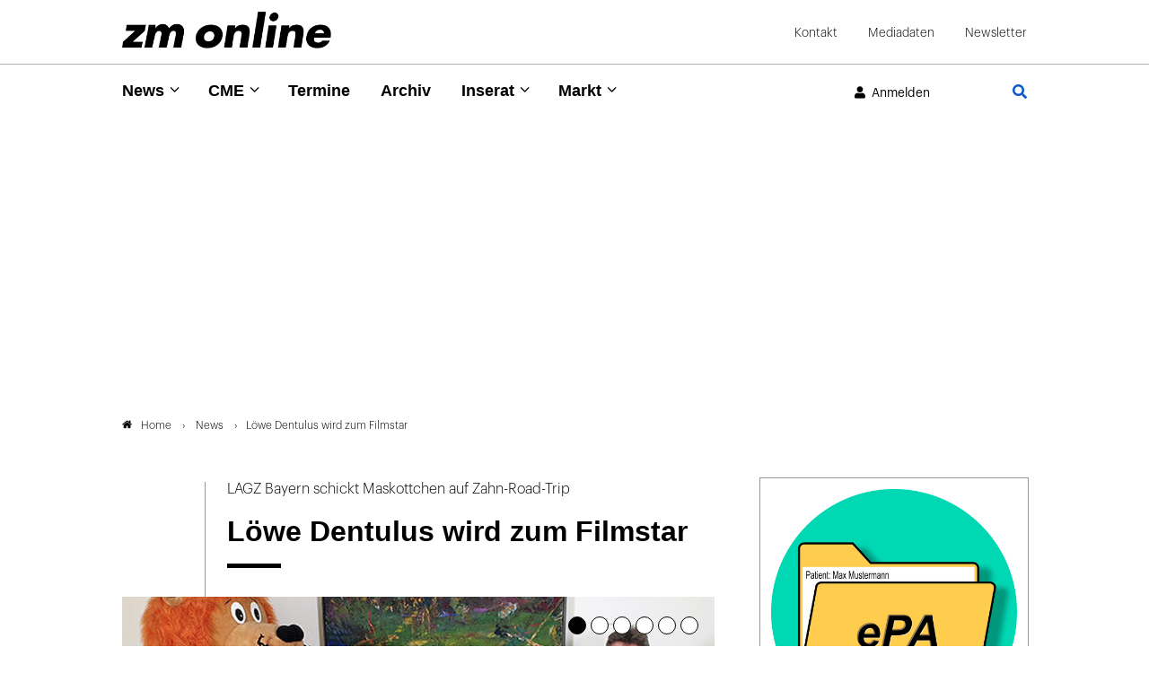

--- FILE ---
content_type: text/html; charset=utf-8
request_url: https://www.zm-online.de/news/detail/loewe-dentulus-wird-zum-filmstar
body_size: 15291
content:
<!DOCTYPE html>
<html dir="ltr" lang="de">
<head>

<meta charset="utf-8">
<!-- 
	- - - - - - - - - - - - - - - - - - - - - - - - - - - - - - - - - - - - - - - - - - - - - - - - - - - - -
	
	                                                   .:/+//-`        `-:/++/:`
	                                                `+yhhhhhhhhy+-  `:oyhhhhhhhhs:
	                                               .yhhhhhhhhhhhhhs+yhhhhhhhhhhhhh+
	yMMMMMN`  +MMMMMy   dMMMMM` dMMMMMMMMMMMMMd    shhhhhhhhhhhhhhhhhhhhhhhhhhhhhhh-
	 yMMMMN`  +MMMMMy   dMMMMm` dMMMMMMMMMMMMMd    hhhhhhhhhhhhhhhhhhhhhhhhhhhhhhhh/
	 .NMMMMo  dMMMMMM. -MMMMM/  dMMMMd             yhhhhhhhhhhhhhhhhhhhhhhhhhhhhhhh:
	  oMMMMN`-MMMMMMMs yMMMMm   dMMMMs             :hhhhhhhhhhhhhhhhhhhhhhhhhhhhhhs`
	  `mMMMMoyMMMMMMMN-MMMMM/   dMMMMNmmmmm+        /hhhhhhhhhhhhhhhhhhhhhhhhhhhhy.
	   /MMMMNNMMMsMMMMNMMMMd    dMMMMMMMMMM+         :yhhhhhhhhhhhhhhhhhhhhhhhhho`
	    dMMMMMMMN`dMMMMMMMM:    dMMMMh                .ohhhhhhhhhhhhhhhhhhhhhhy:`
	    -MMMMMMMy /MMMMMMMd     dMMMMs                  -shhhhhhhhhhhhhhhhhhy+`
	     yMMMMMM: `NMMMMMM:     dMMMMNddddddddy          `-ohhhhhhhhhhhhhhy+.
	     .NMMMMm   sMMMMMh      dMMMMMMMMMMMMMd            `-oyhhhhhhhhhy/.
	                                                          -oyhhhhhs/`
	                                                            .+yhs:`
	                                                              .:.
	           MMMMMMMMMMMMMMMM :NMMMMo   .mMMMMh` sMMMMMMMMMMMNd      hNMMMMMMMNdo    MMMMMMMMMMMMMs
	           mmmmmMMMMMNmmmmm  /MMMMM: `hMMMMd`  sMMMMMmmmmMMMMMs   MMMMMmdmNMMMMd   mmmmmNMMMMMMMs
	                dMMMMs        +MMMMN.sMMMMd.   sMMMMd    oMMMMM :MMMMM/`  -mMMMMs     -odMMMMNdo.
	                dMMMMo         oMMMMmMMMMm.    sMMMMd    oMMMMM +MMMMM     yMMMMd    yMMMMMMMd/`
	                dMMMMo          sMMMMMMMN.     sMMMMMmmmNMMMMN  +MMMMM     yMMMMd    -dMNmNMMMMd.
	                dMMMMo           yMMMMMN-      sMMMMMMMMMMNmy   +MMMMM     yMMMMd          hMMMMh
	                dMMMMo            MMMMMo       sMMMMm           /MMMMM.    dMMMMh  hhhhs   sMMMMN
	                dMMMMo            MMMMM+       sMMMMd           `mMMMMms+odMMMMM:  MMMMMy+sMMMMMs
	                dMMMMo            MMMMM+       sMMMMd            `yMMMMMMMMMMMm:   /mMMMMMMMMMNs
	                dMMMMo            MMMMM+       sMMMMd              .+ydmmmmho-      /sdmmmmmdy+`
	
	
	
	Auch unter der Haube geht’s bei uns mit Leidenschaft zu.
	© SCHAFFRATH ⋅|⋅ Deine TYPO3-Agentur ⋅|⋅ www.schaffrath.de/digital
	
	✔erfahren  ✔agil  ✔zertifiziert  ✔partnerschaftlich
	
	- - - - - - - - - - - - - - - - - - - - - - - - - - - - - - - - - - - - - - - - - - - - - - - - - - - - -

	This website is powered by TYPO3 - inspiring people to share!
	TYPO3 is a free open source Content Management Framework initially created by Kasper Skaarhoj and licensed under GNU/GPL.
	TYPO3 is copyright 1998-2026 of Kasper Skaarhoj. Extensions are copyright of their respective owners.
	Information and contribution at https://typo3.org/
-->


<link rel="icon" href="/typo3conf/ext/lns_sitepackage/Resources/Public/Images/favicon.ico" type="image/vnd.microsoft.icon">
<title>Löwe Dentulus wird zum Filmstar - zm-online</title>
<meta name="generator" content="TYPO3 CMS" />
<meta name="description" content="Corona-bedingt hat sich die LAGZ Bayern in diesem Jahr eine besondere Aktion ausgedacht: Ihr Maskottchen Dentulus ist der Star in einem Road-Movie zum Thema Mundgesundheit – und reist durchs ganze Land." />
<meta name="viewport" content="width=device-width, initial-scale=1.0001, minimum-scale=1.0001, maximum-scale=2.0001, user-scalable=yes" />
<meta name="robots" content="index, follow" />
<meta property="og:site_name" content="Das News-Portal der Zahnärztlichen Mitteilungen" />
<meta property="og:title" content="Löwe Dentulus wird zum Filmstar" />
<meta property="og:type" content="article" />
<meta property="og:updated_time" content="2023-03-22T19:06:50+01:00" />
<meta property="og:description" content="Corona-bedingt hat sich die LAGZ Bayern in diesem Jahr eine besondere Aktion ausgedacht: Ihr Maskottchen Dentulus ist der Star in einem Road-Movie zum Thema Mundgesundheit – und reist durchs ganze Land." />
<meta property="og:image" content="https://www.zm-online.de/fileadmin/_processed_/1/4/csm_77833-flexible-1900_38416c0781.jpg" />
<meta property="og:image:url" content="https://www.zm-online.de/fileadmin/_processed_/1/4/csm_77833-flexible-1900_38416c0781.jpg" />
<meta property="og:image:width" content="1900" />
<meta property="og:image:height" content="1425" />
<meta name="twitter:title" content="Löwe Dentulus wird zum Filmstar" />
<meta name="twitter:description" content="Corona-bedingt hat sich die LAGZ Bayern in diesem Jahr eine besondere Aktion ausgedacht: Ihr Maskottchen Dentulus ist der Star in einem Road-Movie zum Thema Mundgesundheit – und reist durchs ganze Land." />
<meta name="twitter:card" content="summary" />
<meta name="twitter:image" content="https://www.zm-online.de/fileadmin/_processed_/1/4/csm_77833-flexible-1900_38416c0781.jpg" />
<meta name="twitter:type" content="article" />
<meta name="format-detection" content="telephone=no" />
<meta name="google-site-verification" content="ZHQ3YBRG5Mssc04QF7_30sTeQ4JkZfvlG53hkfZKrJg" />


<link rel="stylesheet" href="/typo3conf/ext/lns_sitepackage/Resources/Public/Styles/Vendor/icon-fonts/fontawesome/5.15.4/all.css?1768816872" media="all">
<link rel="stylesheet" href="/typo3conf/ext/lns_sitepackage/Resources/Public/Styles/Vendor/icon-fonts/font-icons/font-icons.css?1768816872" media="all">
<link rel="stylesheet" href="/typo3temp/assets/compressed/merged-01fa7f4673c4b7b9f5272eb43b32a4c9-9c8adef7c71621173f86550c43568d14.css?1768817417" media="all">



<script src="/typo3temp/assets/compressed/merged-28c267e45d67ae7d150e82bebafa7b6d-f1c43725c6c240cf09cc563f24f91425.js?1768817417"></script>
<script>
/*<![CDATA[*/
/*cookie-consent*/

(function () {})();

/*]]>*/
</script>

<!-- Insert before the head tag closes (</head>) -->
          <link href="https://cdntrf.com/css/trf-zm-online.css" rel="stylesheet">
          <script type="text/javascript"
            id="trfAdSetup"
            async
            data-traffectiveConf='{
               "targeting": [{"key":"zone","values":null,"value":"health"},
                {"key":"pagetype","values":null,"value":"article"},
                {"key":"ads","values":null,"value":"true"}]
                ,"dfpAdUrl" : "/307308315,23077377134/zm-online.de"
                ,"clientAlias" : "zm-online"
            }'
            src="//cdntrf.com/preloader/16311.js">
          </script>        <!-- Start privacy-mgmt Tag -->
<script>"use strict";function _typeof(t){return(_typeof="function"==typeof Symbol&&"symbol"==typeof Symbol.iterator?function(t){return typeof t}:function(t){return t&&"function"==typeof Symbol&&t.constructor===Symbol&&t!==Symbol.prototype?"symbol":typeof t})(t)}!function(){var t=function(){var t,e,o=[],n=window,r=n;for(;r;){try{if(r.frames.__tcfapiLocator){t=r;break}}catch(t){}if(r===n.top)break;r=r.parent}t||(!function t(){var e=n.document,o=!!n.frames.__tcfapiLocator;if(!o)if(e.body){var r=e.createElement("iframe");r.style.cssText="display:none",r.name="__tcfapiLocator",e.body.appendChild(r)}else setTimeout(t,5);return!o}(),n.__tcfapi=function(){for(var t=arguments.length,n=new Array(t),r=0;r<t;r++)n[r]=arguments[r];if(!n.length)return o;"setGdprApplies"===n[0]?n.length>3&&2===parseInt(n[1],10)&&"boolean"==typeof n[3]&&(e=n[3],"function"==typeof n[2]&&n[2]("set",!0)):"ping"===n[0]?"function"==typeof n[2]&&n[2]({gdprApplies:e,cmpLoaded:!1,cmpStatus:"stub"}):o.push(n)},n.addEventListener("message",(function(t){var e="string"==typeof t.data,o={};if(e)try{o=JSON.parse(t.data)}catch(t){}else o=t.data;var n="object"===_typeof(o)&&null!==o?o.__tcfapiCall:null;n&&window.__tcfapi(n.command,n.version,(function(o,r){var a={__tcfapiReturn:{returnValue:o,success:r,callId:n.callId}};t&&t.source&&t.source.postMessage&&t.source.postMessage(e?JSON.stringify(a):a,"*")}),n.parameter)}),!1))};"undefined"!=typeof module?module.exports=t:t()}();</script>



    <script>
    window._sp_queue = [];
    window._sp_ = {
        config: {
            accountId: 348,
            baseEndpoint: 'https://sp-consent.zm-online.de',



            gdpr: { },
            events: {
                onMessageChoiceSelect: function() {
                    console.log('[event] onMessageChoiceSelect', arguments);
                },
                onMessageReady: function() {
                    console.log('[event] onMessageReady', arguments);
                },
                onMessageChoiceError: function() {
                    console.log('[event] onMessageChoiceError', arguments);
                },
                onPrivacyManagerAction: function() {
                    console.log('[event] onPrivacyManagerAction', arguments);
                },
                onPMCancel: function() {
                    console.log('[event] onPMCancel', arguments);
                },
                onMessageReceiveData: function() {
                    console.log('[event] onMessageReceiveData', arguments);
                },
                onSPPMObjectReady: function() {
                    console.log('[event] onSPPMObjectReady', arguments);
                },
                onConsentReady: function (consentUUID, euconsent) {
                    console.log('[event] onConsentReady', arguments);
                },
                onError: function() {
                    console.log('[event] onError', arguments);
                },
            }
        }
    }
    </script>
    <script src='https://sp-consent.zm-online.de/unified/wrapperMessagingWithoutDetection.js' async></script>
        <!-- End privacy-mgmt Tag -->

        <!-- Google Tag Manager -->
        <script async src="https://www.googletagmanager.com/gtag/js?id=G-YDQZKBQEKD"></script>
        <script>
          window.dataLayer = window.dataLayer || [];
          function gtag(){dataLayer.push(arguments);}
          gtag('js', new Date());
          gtag('config','G-YDQZKBQEKD', { 'anonymize_ip': true });
        </script>

        <script>(function(w,d,s,l,i){w[l]=w[l]||[];w[l].push({'gtm.start':
        new Date().getTime(),event:'gtm.js'});var f=d.getElementsByTagName(s)[0],
        j=d.createElement(s),dl=l!='dataLayer'?'&l='+l:'';j.async=true;j.src=
        'https://www.googletagmanager.com/gtm.js?id='+i+dl;f.parentNode.insertBefore(j,f);
        })(window,document,'script','dataLayer','G-YDQZKBQEKD');</script>
        <!-- End Google Tag Manager -->          <!-- Start IVW Tracking -->
          <script type="text/javascript" src="https://script.ioam.de/iam.js"> </script>
          <!-- SZM VERSION="2.0" -->
            <script type="text/javascript">
              var iam_data = {cp:'ZM-Online-Start/ID1'}
            </script>
            <script type='text/javascript'>
              if (typeof IOMn !== 'undefined') {
                IOMm('configure', { st: 'zmonline', dn: 'data-9b57e703d3.zm-online.de', mh:5});
                IOMm('pageview', {cp:'ZM-Online-Start/ID1'});
              }
            </script>
          <!--/SZM -->
<link rel="canonical" href="https://www.zm-online.de/news/detail/loewe-dentulus-wird-zum-filmstar"/>
</head>
<body class=" subpage "> 

    <a id="top" title="Seitenanfang"></a><header class="header" data-type="sticky"><div class="container-fluid logo-metanavi-wrap border-bottom"><div class="container"><div class="flex"><div class="navi-wrap"><button type="button" title="Mobiles Menu" class="lns-nav-trigger menu-trigger" id="mainmenu-mobile" data-type="toggle" data-dest="body" data-classname="mainmenu-isopen"><span class="bars"></span><span class="bars"></span><span class="bars"></span></button></div><div class="logo-wrap"><div class="header-logo logo-in-navi"><a class="logolink" title="Zur Startseite" href="/"><img class="big-logo" title="Zahnärztliche Mitteilungen" alt="Logo Zahnärztliche Mitteilungen" src="/typo3conf/ext/lns_sitepackage/Resources/Public/Images/logo/logo.png" width="410" height="72" /></a></div></div><div id="navAccessibility" role="navigation" aria-label="Übersprung-Navigation"><ul><li><a href="#maincontent">Zum Inhalt</a></li><li><a href="#mainmenu">Zum Hauptmenu</a></li><li><a href="#footermenu">Zum Footermenu</a></li></ul></div><div class="hidden-lg hidden-xl hidden-xxl additional-mainnavi-elements"><div class="header-login header-login-link"><div class="link-wrap"><a href="/news/detail?logintype=login&amp;oauth2-provider=keycloak&amp;cHash=b65063a716f03ba3729fc692b7c519cf" target="_self"><i class="fas fa-user"></i><span class="hidden-xs hidden-sm">Anmelden</span></a></div></div><div class="navi-searchfield searchfield-button"><a title="Zur Seite: Suche" href="/suche"><div class="search-button"><i class="fas fa-search"></i></div></a></div></div><div id="logout-popup" class="fadeOut"><div class="container flex"><div class="icon"><i class="fa fa-check"></i></div><div class="text"><p class="no-margin" id="login-username"></p><p class="no-margin">Sie wurden erfolgreich abgemeldet!</p></div></div></div><script>
                    // Session Storage
                    if (sessionStorage.getItem("UserName") == null) {
                        document.getElementById("logout-popup").classList.add('hidden');
                    }
                </script><div class="meta-navi-wrap hidden-xs hidden-sm hidden-md"><nav class="meta-navi"><ul><li class=" "><a href="/kontakt" target="_self">Kontakt</a></li><li class=" "><a href="/mediadaten" target="_blank">Mediadaten</a></li><li class=" "><a href="/zm-online-newsletter" target="_self">Newsletter</a></li></ul></nav></div></div><div class="lns-nav-trigger lns-nav-close-overlay"></div></div></div><div class="progress-container"><div class="progress-bar" id="progressBar"></div></div><div class="container-fluid mainnavi-wrap border-bottom-not-sticky"><div class="container mainnavi-container"><div class="flex"><div class="navi-wrap"><div class="main-navi-wrap"><div id="lns-nav"><div class="container"><div class="navi-searchfield searchfield-in-mobilenavi hidden-lg hidden-xl hidden-xxl"><div class="tx_solr"><div class="tx-solr-search-form"><form class="tx-solr-search-form-pi-results" method="get" action="/suche" accept-charset="utf-8" rel="nofollow"><fieldset><legend class="hidden">Suche</legend><label for="input-searchfield"><span class="hidden">Suche</span></label><input type="text" class="tx-solr-q lns-solr-livesearch" placeholder="Suche" autocomplete="off" name="q" id="input-searchfield" /><button class="btn btn-primary tx-solr-submit"><i class="fas fa-search"></i><span class="hidden">Suche</span></button></fieldset></form></div></div></div><nav class="main-menu" id="mainmenu"><ul class="lvl-0"><li class="sub active"><a href="/news/alle-news" target="_self">News</a><i class="menu-sub icon-open-submenu" data-type="toggle-trigger"></i><div class="lvl-1"><div class="container"><ul class="navi-column"><li class="sub-col 0 "><a href="/news/alle-news" target="_self">Alle News</a><i class="menu-sub icon-open-submenu" data-type="toggle-trigger"></i><ul class="lvl-2"><li class=""><a href="/news/alle-news/politik" target="_self">Politik</a></li><li class=""><a href="/news/alle-news/praxis" target="_self">Praxis</a></li><li class=""><a href="/news/alle-news/gesellschaft" target="_self">Gesellschaft</a></li><li class=""><a href="/news/alle-news/zahnmedizin" target="_self">Zahnmedizin</a></li><li class=""><a href="/news/alle-news/news-archiv" target="_self">News-Archiv</a></li></ul></li></ul><ul class="navi-column"><li class="sub-col 1 "><a href="/news/zm-starter" target="_self">zm-starter</a></li></ul><ul class="navi-column"><li class="sub-col 2 "><a href="/news/alle-news/themendossiers" target="_self">Themendossiers</a><i class="menu-sub icon-open-submenu" data-type="toggle-trigger"></i><ul class="lvl-2"><li class=""><a href="/news/alle-news/themendossiers/themen" target="_self">Themen</a></li></ul></li></ul><ul class="navi-column"><li class="sub-col 3 "><a href="/news/fachgebiete" target="_self">Fachgebiete</a><i class="menu-sub icon-open-submenu" data-type="toggle-trigger"></i><ul class="lvl-2"><li class=""><a href="/news/fachgebiete/parodontologie" target="_self">Parodontologie</a></li><li class=""><a href="/news/fachgebiete/implantologie" target="_self">Implantologie</a></li><li class=""><a href="/news/fachgebiete/endodontologie" target="_self">Endodontologie</a></li><li class=""><a href="/news/fachgebiete/kieferorthopaedie" target="_self">Kieferorthopädie</a></li><li class=""><a href="/news/fachgebiete/prothetik" target="_self">Prothetik</a></li><li class=""><a href="/news/fachgebiete/chirurgie" target="_self">Chirurgie</a></li><li class=""><a href="/news/fachgebiete/kinderzahnheilkunde" target="_self">Kinderzahnheilkunde</a></li><li class=""><a href="/news/fachgebiete/alterszahnheilkunde" target="_self">Alterszahnheilkunde</a></li><li class=""><a href="/news/fachgebiete/prophylaxe" target="_self">Prophylaxe</a></li><li class=""><a href="/news/fachgebiete/funktionsdiagnostik" target="_self">Funktionsdiagnostik</a></li><li class=""><a href="/news/fachgebiete/aesthetische-zahnmedizin" target="_self">Ästhetische Zahnmedizin</a></li></ul></li></ul></div></div></li><li class="sub "><a href="/cme/cme-uebersicht" target="_self">CME</a><i class="menu-sub icon-open-submenu" data-type="toggle-trigger"></i><div class="lvl-1"><div class="container"><ul class="navi-column"><li class="sub-col 0 "><a href="/cme/cme-uebersicht" target="_self">CME Übersicht</a></li></ul><ul class="navi-column"><li class="sub-col 1 "><a href="/cme/erste-hilfe" target="_self">Erste Hilfe</a></li></ul></div></div></li><li class=" "><a href="/termine" target="_self">Termine</a></li><li class=" "><a href="/archiv" target="_self">Archiv</a></li><li class="sub "><a href="/inserat/stellenangebote/anzeige-aufgeben" target="_self">Inserat</a><i class="menu-sub icon-open-submenu" data-type="toggle-trigger"></i><div class="lvl-1"><div class="container"><ul class="navi-column"><li class="sub-col 0 "><a href="https://www.zm-stellenmarkt.de" target="_blank">Stellenangebote</a></li></ul><ul class="navi-column"><li class="sub-col 1 "><a href="https://zm-rubrikenmarkt.de/category/stellengesuche/" target="_blank">Stellengesuche</a></li></ul><ul class="navi-column"><li class="sub-col 2 "><a href="https://zm-rubrikenmarkt.de/category/praxismarkt/" target="_blank">Praxismarkt</a></li></ul><ul class="navi-column"><li class="sub-col 3 "><a href="https://zm-rubrikenmarkt.de/category/verschiedenes/" target="_blank">Verschiedenes</a></li></ul><ul class="navi-column"><li class="sub-col 4 "><a href="/inserat/stellenangebote/anzeige-aufgeben" target="_self">Anzeige aufgeben</a></li></ul></div></div></li><li class="sub "><a href="/markt/marktanzeigen" target="_self">Markt</a><i class="menu-sub icon-open-submenu" data-type="toggle-trigger"></i><div class="lvl-1"><div class="container"><ul class="navi-column"><li class="sub-col 0 "><a href="/markt/marktanzeigen" target="_self">Marktmeldungen</a></li></ul><ul class="navi-column"><li class="sub-col 1 "><a href="/markt/marktanzeigen/firmenverzeichnis" target="_self">Firmenverzeichnis</a></li></ul></div></div></li></ul></nav><div class="meta-navi-wrap hidden-lg hidden-xl hidden-xxl"><nav class="meta-navi"><ul><li class=" "><a href="/kontakt" target="_self">Kontakt</a></li><li class=" "><a href="/mediadaten" target="_blank">Mediadaten</a></li><li class=" "><a href="/zm-online-newsletter" target="_self">Newsletter</a></li></ul></nav><div class="additional-nav-elements"></div></div></div></div></div></div><div class="hidden-xs hidden-sm hidden-md additional-mainnavi-elements"><div class="header-login header-login-link"><div class="link-wrap"><a href="/news/detail?logintype=login&amp;oauth2-provider=keycloak&amp;cHash=b65063a716f03ba3729fc692b7c519cf" target="_self"><i class="fas fa-user"></i><span class="hidden-xs hidden-sm">Anmelden</span></a></div></div><div class="navi-searchfield searchfield-button"><a title="Zur Seite: Suche" href="/suche"><div class="search-button"><i class="fas fa-search"></i></div></a></div></div></div></div></div></header><main id="content" class="main template-pagets__rootpage"><div class=" "><a class="anchor-without-scroll-margin-top" id="c1120"></a><div id="traffective-ad-adtile1" style='display: none;' class="adtile1"></div></div><div class="breadcrumbarea clearfix"><div class="container"><ul itemscope itemtype="http://schema.org/BreadcrumbList"><li class="home"><a href="/" title="Link zur Seite ZM-Online"><i class="icon-home2"></i>Home</a></li><li itemscope itemtype="http://schema.org/ListItem" itemprop="itemListElement"><a href="/news/alle-news" title="Link zur Seite News" itemscope itemtype="http://schema.org/Thing" itemprop="item" itemid="/news/alle-news"><span itemprop="name">News</span></a><meta itemprop="position" content="1" /></li><li itemscope itemtype="http://schema.org/ListItem" itemprop="itemListElement"><span itemscope itemtype="http://schema.org/Thing" itemprop="item" itemid="/news/detail/loewe-dentulus-wird-zum-filmstar"><span itemprop="name">Löwe Dentulus wird zum Filmstar</span></span><meta itemprop="position" content="2" /></li></ul></div></div><div class="maincontent" id="maincontent"><!--TYPO3SEARCH_begin--><div class=" frame-space-after-s   "><div class="0 clearfix"><div class="news"><div class="news-wrapper newsdetail-page"><div class="content-column"><div class="newsdetail "><article class="article" data-newsuid="12036" data-censhareid="77830"><script type="application/ld+json">{
    "@context": "http://schema.org",
    "@type": "Article",
    "datePublished": "2020-09-02T08:56:00+02:00",
    "dateModified": "2023-03-22T19:06:50+01:00",
    "headline": "Löwe Dentulus wird zum Filmstar",
    "description": "",
    "articleBody": "",
    "name": "Löwe Dentulus wird zum Filmstar",
    "mainEntityOfPage": "/news/detail/loewe-dentulus-wird-zum-filmstar",
    "author": {
        "@type": "Organization",
        "name": "Zahnärztliche Mitteilungen"
    },
    "publisher": {
        "@context": "http://schema.org",
        "@type": "Organization",
        "name": "Zahnärztliche Mitteilungen",
        "url": "https://www.zm-online.de/news/detail",
        "logo": {
            "@type": "ImageObject",
            "url": "https://www.zm-online.de/typo3conf/ext/lns_sitepackage/Resources/Public/Images/logo/logo.png",
            "width": 284,
            "height": 142
        }
    },
    "image": {
        "@type": "ImageObject",
        "url": "https://www.zm-online.de/fileadmin/user_upload/Nachrichten/00077xxx/censhare-id-77830/77833-flexible-1900.jpg",
        "width": 600,
        "height": 600
    }
}</script><div class="row header-wrap"><div class="col-12 col-sm-12 col-md-12 col-lg-2 col-xl-2 lns-line bottom"></div><div class="col-12 col-sm-12 col-md-12 col-lg-10 col-xl-10"><div class="news-text-wrap"><div class="subtitle">LAGZ Bayern schickt Maskottchen auf Zahn-Road-Trip</div><div><h1>Löwe Dentulus wird zum Filmstar</h1><div class="headline-border"></div></div></div></div></div><div class="row image-wrap"><div class="news-image-wrap layout-big "><div class="lns-gadgets slider-wrap"><div class="flex-slider lns-gadgets slide fullwidth horizontal" data-type="slider" data-interval="7500" data-options="bubbles arrows"><ul class="slides"><li class="slider-item"><figure class="image with-description"><a href="/fileadmin/_processed_/1/4/csm_77833-flexible-1900_5a26482080.jpg" title="" data-type="lightbox"><div class="image-height lns-image-ratio lns-image-ratio-16-9"><img data-src="/fileadmin/_processed_/1/4/csm_77833-flexible-1900_0fc25385de.jpg" data-srcset="/fileadmin/_processed_/1/4/csm_77833-flexible-1900_9b2ae26f4f.jpg 550w, /fileadmin/_processed_/1/4/csm_77833-flexible-1900_a7431f01d8.jpg 690w, /fileadmin/_processed_/1/4/csm_77833-flexible-1900_19fda87cfb.jpg 920w, /fileadmin/_processed_/1/4/csm_77833-flexible-1900_6146d6f40f.jpg 730w, /fileadmin/_processed_/1/4/csm_77833-flexible-1900_0fc25385de.jpg 1000w" data-sizes="(max-width: 575px) 550px, (max-width: 767px) 690px, (max-width: 991px) 920px, (max-width: 1199px) 730px, (min-width: 1200px) 1000px, 100vw" width="1000" height="563" src="data:," loading="lazy" class=" fit-cover" /><i class="icon-resize-full"></i></div><figcaption class="image-caption"><div><span class="description">In München traf der flauschige Löwe auf Bayerns Kultusminister Michael Piazolo (Freie Wähler). </span><span class="copyright">Independent Light/Tom Zweck</span></div></figcaption></a></figure></li><li class="slider-item"><figure class="image with-description"><a href="/fileadmin/_processed_/7/c/csm_77834-flexible-1900_522084b6b0.jpg" title="" data-type="lightbox"><div class="image-height lns-image-ratio lns-image-ratio-16-9"><img data-src="/fileadmin/_processed_/7/c/csm_77834-flexible-1900_19779b6977.jpg" data-srcset="/fileadmin/_processed_/7/c/csm_77834-flexible-1900_656402f0e6.jpg 550w, /fileadmin/_processed_/7/c/csm_77834-flexible-1900_3d816ced23.jpg 690w, /fileadmin/_processed_/7/c/csm_77834-flexible-1900_4c9d00a9ff.jpg 920w, /fileadmin/_processed_/7/c/csm_77834-flexible-1900_47873f76fa.jpg 730w, /fileadmin/_processed_/7/c/csm_77834-flexible-1900_19779b6977.jpg 1000w" data-sizes="(max-width: 575px) 550px, (max-width: 767px) 690px, (max-width: 991px) 920px, (max-width: 1199px) 730px, (min-width: 1200px) 1000px, 100vw" width="1000" height="563" src="data:," loading="lazy" class=" fit-cover" /><i class="icon-resize-full"></i></div><figcaption class="image-caption"><div><span class="copyright">Independent Light/Tom Zweck</span></div></figcaption></a></figure></li><li class="slider-item"><figure class="image with-description"><a href="/fileadmin/_processed_/f/b/csm_77835-flexible-1900_88f1b50934.jpg" title="" data-type="lightbox"><div class="image-height lns-image-ratio lns-image-ratio-16-9"><img data-src="/fileadmin/_processed_/f/b/csm_77835-flexible-1900_d721b565eb.jpg" data-srcset="/fileadmin/_processed_/f/b/csm_77835-flexible-1900_8dae95cdc1.jpg 550w, /fileadmin/_processed_/f/b/csm_77835-flexible-1900_b3d83a6a6c.jpg 690w, /fileadmin/_processed_/f/b/csm_77835-flexible-1900_5ee2728fb9.jpg 920w, /fileadmin/_processed_/f/b/csm_77835-flexible-1900_54ce408011.jpg 730w, /fileadmin/_processed_/f/b/csm_77835-flexible-1900_d721b565eb.jpg 1000w" data-sizes="(max-width: 575px) 550px, (max-width: 767px) 690px, (max-width: 991px) 920px, (max-width: 1199px) 730px, (min-width: 1200px) 1000px, 100vw" width="1000" height="563" src="data:," loading="lazy" class=" fit-cover" /><i class="icon-resize-full"></i></div><figcaption class="image-caption"><div><span class="copyright">Independent Light/Tom Zweck</span></div></figcaption></a></figure></li><li class="slider-item"><figure class="image with-description"><a href="/fileadmin/_processed_/2/f/csm_77836-flexible-1900_7e44fcd144.jpg" title="" data-type="lightbox"><div class="image-height lns-image-ratio lns-image-ratio-16-9"><img data-src="/fileadmin/_processed_/2/f/csm_77836-flexible-1900_8782810714.jpg" data-srcset="/fileadmin/_processed_/2/f/csm_77836-flexible-1900_00c3e68484.jpg 550w, /fileadmin/_processed_/2/f/csm_77836-flexible-1900_ae1a34a655.jpg 690w, /fileadmin/_processed_/2/f/csm_77836-flexible-1900_46ff5af774.jpg 920w, /fileadmin/_processed_/2/f/csm_77836-flexible-1900_b210ea7a75.jpg 730w, /fileadmin/_processed_/2/f/csm_77836-flexible-1900_8782810714.jpg 1000w" data-sizes="(max-width: 575px) 550px, (max-width: 767px) 690px, (max-width: 991px) 920px, (max-width: 1199px) 730px, (min-width: 1200px) 1000px, 100vw" width="1000" height="563" src="data:," loading="lazy" class=" fit-cover" /><i class="icon-resize-full"></i></div><figcaption class="image-caption"><div><span class="copyright">Independent Light/Tom Zweck</span></div></figcaption></a></figure></li><li class="slider-item"><figure class="image with-description"><a href="/fileadmin/_processed_/c/9/csm_77837-flexible-1900_4515d74ebd.jpg" title="" data-type="lightbox"><div class="image-height lns-image-ratio lns-image-ratio-16-9"><img data-src="/fileadmin/_processed_/c/9/csm_77837-flexible-1900_37371d2d52.jpg" data-srcset="/fileadmin/_processed_/c/9/csm_77837-flexible-1900_9a2e963ecd.jpg 550w, /fileadmin/_processed_/c/9/csm_77837-flexible-1900_c0855de5fd.jpg 690w, /fileadmin/_processed_/c/9/csm_77837-flexible-1900_890bff49ea.jpg 920w, /fileadmin/_processed_/c/9/csm_77837-flexible-1900_7497e5a188.jpg 730w, /fileadmin/_processed_/c/9/csm_77837-flexible-1900_37371d2d52.jpg 1000w" data-sizes="(max-width: 575px) 550px, (max-width: 767px) 690px, (max-width: 991px) 920px, (max-width: 1199px) 730px, (min-width: 1200px) 1000px, 100vw" width="1000" height="563" src="data:," loading="lazy" class=" fit-cover" /><i class="icon-resize-full"></i></div><figcaption class="image-caption"><div><span class="copyright">Independent Light/Tom Zweck</span></div></figcaption></a></figure></li><li class="slider-item"><figure class="image with-description"><a href="/fileadmin/_processed_/b/e/csm_77838-flexible-1900_51e681102e.jpg" title="" data-type="lightbox"><div class="image-height lns-image-ratio lns-image-ratio-16-9"><img data-src="/fileadmin/_processed_/b/e/csm_77838-flexible-1900_55fdc12959.jpg" data-srcset="/fileadmin/_processed_/b/e/csm_77838-flexible-1900_4697b20899.jpg 550w, /fileadmin/_processed_/b/e/csm_77838-flexible-1900_c8cea1d731.jpg 690w, /fileadmin/_processed_/b/e/csm_77838-flexible-1900_43eac87196.jpg 920w, /fileadmin/_processed_/b/e/csm_77838-flexible-1900_b0e5bfdee1.jpg 730w, /fileadmin/_processed_/b/e/csm_77838-flexible-1900_55fdc12959.jpg 1000w" data-sizes="(max-width: 575px) 550px, (max-width: 767px) 690px, (max-width: 991px) 920px, (max-width: 1199px) 730px, (min-width: 1200px) 1000px, 100vw" width="1000" height="563" src="data:," loading="lazy" class=" fit-cover" /><i class="icon-resize-full"></i></div><figcaption class="image-caption"><div><span class="copyright">Independent Light/Tom Zweck</span></div></figcaption></a></figure></li></ul></div></div></div></div><div class="row content-wrap"><div class="col-12 col-sm-12 col-md-12 col-lg-2 col-xl-2 lns-line teaser-col"><div class="teaser-col-inner hidden-xs hidden-sm hidden-md"><div class="socialmedia-sharing-wrap"><ul class="sharing-list"><li class="socialmedia-icon"><a href="#" class="social-icon si-twitter" title="Auf Plattform X teilen" data-type="share-on-twitter" target="_blank"><img alt="Platform x icon page" src="/typo3conf/ext/lns_sitepackage/Resources/Public/Images/icons/x-twitter.svg" width="512" height="512" /></a></li><li class="socialmedia-icon"><a href="#" class="social-icon si-xing" title="Auf Xing teilen" data-type="share-on-xing" target="_blank"><i class="icon-xing"></i></a></li><li class="socialmedia-icon"><a href="#" class="social-icon si-linkedin" title="Auf LinkedIn teilen" data-type="share-on-linkedin" target="_blank"><i class="icon-linkedin"></i></a></li><li class="socialmedia-icon"><a href="#" title="Seite ausdrucken" class="social-icon si-print" onclick="window.print(); return false;" target="_blank"><i class="icon-print2"></i></a></li></ul></div></div></div><div class="col-12 col-sm-12 col-md-12 col-lg-10 col-xl-10"><div class="news-text-wrap"><div class="meta-info-wrap"><div class="author-wrap small-layout"><div class="author">
                        
                                Katharina Kapfer
                            
                    </div></div><div class="date time"><time datetime="2020-09-02">
                02.09.2020
            </time></div><div class="category-item">Gesellschaft</div></div><div class="bodytext"><div id="c110662" class="lns-sitepackage frame frame-default frame-type-textmedia layout-0   "><div class="0 clearfix"><div class="lns-sitepackage ce-textmedia ce-textpic ce-right ce-intext  "><div class="ce-bodytext"><div class="intro">Corona-bedingt hat sich die LAGZ Bayern in diesem Jahr eine besondere Aktion ausgedacht: Ihr Maskottchen, der Löwe Dentulus, ist der Star in einem Road-Movie zum Thema Mundgesundheit – und reist durch das ganze Land.</div><p class="1-spaltig">Weil das traditionelle Kinderfest zum Tag der Zahngesundheit in diesem Jahr Corona-bedingt ausfallen muss, produzierte die Landesarbeitsgemeinschaft Zahngesundheit (LAGZ) in Bayern einen ebenso lehrreichen wie witzigen Film rund um das Thema Mundgesundheit bei Kindern und Jugendlichen.</p><p class="1-spaltig">Hauptdarsteller in dem Road-Movie ist der Plüsch-Löwe Dentulus, das Maskottchen des bayerischen LAGZ-Aktionsprogramms „Löwenzahn“. Auf seiner abenteuerlichen Reise durch alle Regierungsbezirke des Freistaates trifft Dentulus Zahnärzte, Verbandsvertreter und sogar Politprominenz, die ihm wichtige Tipps, Informationen und gute Ratschläge mit auf den Weg geben. Premiere feiert der etwa 20-minütige Film am 25. September.</p></div></div></div></div><div class="banner mobilepos1"><div class=" "><a class="anchor-without-scroll-margin-top" id="c1126"></a><div id="traffective-ad-mobadtile1" style='display: none;margin-right: auto;margin-left: auto;' class="mobadtile1"></div></div></div><div id="c110663" class="lns-sitepackage frame frame-default frame-type-textmedia layout-0   "><div class="0 clearfix"><div><h2 class="">
                    Ein Löwe im Gesundheitsministerium
                </h2><div class="headline-border"></div></div><div class="lns-sitepackage ce-textmedia ce-textpic ce-right ce-intext  "><div class="ce-bodytext"><p class="1-spaltig">Die große Zentralveranstaltung zum Tag der Zahngesundheit ist in Bayern seit Jahren den Kindern und Jugendlichen gewidmet, die an verschiedenen Stationen viel über Mundhygiene, die richtige Ernährung, den Zuckergehalt in Lebensmitteln oder die Auswirkungen von Karies erfahren.</p><p class="1-spaltig">In diesem Jahr machte sich Maskottchen Dentulus stellvertretend für die Kindergartenkinder und Schüler bei LAGZ-Zahnärzten in ganz Bayern schlau. Ein Filmteam begleitete den lustigen Löwen auf seiner „Suche nach dem Tag der Zahngesundheit“ durch die Oberpfalz, über Ober- Mittel-, und Unterfranken nach Schwaben, Nieder- und Oberbayern.</p><p class="1-spaltig">Die zm hat vorab schon einmal in den Road Movie reingeschaut. In München traf der flauschige Löwe auf Bayerns Kultusminister Michael Piazolo (Freie Wähler) und Gesundheitsministerin Melanie Huml (CSU), die ihm nur unter einer Bedingung Einlass gewährte: nicht gebissen zu werden.</p></div></div></div></div><div id="c110664" class="lns-sitepackage frame frame-default frame-type-textmedia layout-0   "><div class="0 clearfix"><div><h2 class="">
                    In Titanic-Pose geht es über den See
                </h2><div class="headline-border"></div></div><div class="lns-sitepackage ce-textmedia ce-textpic ce-right ce-intext  "><div class="ce-bodytext"><p class="1-spaltig">Im schweißtreibenden Kostüm des lustigen Löwen steckt der Moderator, YouTube-Star und Darsteller Tom Zweck, der Dentulus mit Witz, Charme und vollem Körpereinsatz lebensgroß in Szene setzte. Seine Tour durch Bayern absolvierte er nicht nur auf samtenen Pfoten, sondern auf und in extravaganten Gefährten.</p><p class="1-spaltig">So kreuzt Dentulus in DiCaprios berühmter Titanic-Pose im Motorboot über den See, legt sich mit Motorrad - und Mini-Dentulus im Beiwagen - in die Kurven, frönt im VW Bully echter Auto-Nostalgie, lässt sich auf dem Beifahrersitz eines Oldtimer-Traktors durchrütteln und quetscht sich samt Löwenmähne in einen knallroten Fiat 500. Ein Fahrradunfall, bei dem sich sein Handpuppen-Bruder einen Zahn ausschlägt, ist der perfekte Anlass, um das Thema Zahnrettung anzusprechen.</p></div></div></div></div><div id="c110665" class="lns-sitepackage frame frame-default frame-type-textmedia layout-0   "><div class="0 clearfix"><div><h2 class="">
                    Mit Nebendarstellern aus der Standespolitik
                </h2><div class="headline-border"></div></div><div class="lns-sitepackage ce-textmedia ce-textpic ce-right ce-intext  "><div class="ce-bodytext"><p class="1-spaltig">Als Nebendarsteller sind neben LAGZ-Zahnärzten auch die LAGZ-Vorstandsmitglieder Gabriele Schweiger und Dr. Romana Krapf, LAGZ-Geschäftsführerin Dr. Annette Muschler sowie der Vizepräsident der Bayerischen Landeszahnärztekammer, Dr. Rüdiger Schott, zu sehen. Dieser erklärt dem wissbegierigen Löwen, was Zucker mit seinem Löwengebiss anstellt. „Man sieht den Protagonisten den Spaß an, den sie bei den Dreharbeiten hatten“, konstatiert Bayerns LAGZ-Vorsitzende Dr. Brigitte Hermann, die von dem Ergebnis begeistert ist. „Wir hoffen, dass der Film ein großes Publikum erreicht und freuen uns sehr, dass unser Projekt auch bei den zuständigen Politikern so viel Anklang fand.“ Premiere ist am 25. September auf YouTube und auf der <a href="http://www.lagz.de%20-%20external-link-new-window" target="_blank" data-follow="follow" rel="noreferrer">Internetseite der LAGZ Bayern</a> .</p></div></div></div></div><div class="banner mobilepos2"><div class=" "><a class="anchor-without-scroll-margin-top" id="c1127"></a><div id="traffective-ad-mobadtile3" style='display: none;margin-right: auto;margin-left: auto;' class="mobadtile3"></div></div></div><div id="c110666" class="lns-sitepackage frame frame-default frame-type-textmedia layout-fond-lightblue-border   "><div class="fond-lightblue-border clearfix"><div><h2 class="">
                    Aufruf: Was planen Sie zum Tag der Zahngesundheit?
                </h2><div class="headline-border"></div></div><div class="lns-sitepackage ce-textmedia ce-textpic ce-center ce-above  "><div class="ce-bodytext"><p class="1-spaltig"><strong>Aufruf: Was planen Sie zum Tag der Zahngesundheit?</strong></p><p>zm@zm-online.de</p></div></div></div></div></div><div class="hidden" itemprop="name">Zahnärztliche Mitteilungen</div><div class="hidden-xxl hidden-xl hidden-lg"><div class="socialmedia-sharing col-12 col-sm-12 col-md-12 col-lg-12 col-xl-12"><div class="socialmedia-sharing-wrap"><ul class="sharing-list"><li class="socialmedia-icon"><a href="#" class="social-icon si-twitter" title="Auf Plattform X teilen" data-type="share-on-twitter" target="_blank"><img alt="Platform x icon page" src="/typo3conf/ext/lns_sitepackage/Resources/Public/Images/icons/x-twitter.svg" width="512" height="512" /></a></li><li class="socialmedia-icon"><a href="#" class="social-icon si-xing" title="Auf Xing teilen" data-type="share-on-xing" target="_blank"><i class="icon-xing"></i></a></li><li class="socialmedia-icon"><a href="#" class="social-icon si-linkedin" title="Auf LinkedIn teilen" data-type="share-on-linkedin" target="_blank"><i class="icon-linkedin"></i></a></li><li class="socialmedia-icon"><a href="#" title="Seite ausdrucken" class="social-icon si-print" onclick="window.print(); return false;" target="_blank"><i class="icon-print2"></i></a></li></ul></div></div></div><div class="news-backlink-wrap frame-space-before-s hidden-print"><div class="frame-space-before-l"><a href="javascript:history.back();" title="Zurück zur Übersicht" class="backlink btn btn-plain">
            Zur Übersicht
        </a></div></div></div></div><div class="col-12 col-sm-12 col-md-12 col-lg-2 col-xl-2"></div><div class="col-12 col-sm-12 col-md-12 col-lg-10 col-xl-10"></div></div><div class=" "><a class="anchor-without-scroll-margin-top" id="c1125"></a><div id="traffective-ad-adtile9" style='display: none;' class="adtile9"></div></div></article></div></div><div class="teaser-column"><div id="c1139" class="lns-sitepackage frame frame-default frame-type-shortcut layout-advertising-column  hidden-print "><div class="advertising-column clearfix"><div class=" "><a class="anchor-without-scroll-margin-top" id="c1127"></a><div id="traffective-ad-mobadtile3" style='display: none;margin-right: auto;margin-left: auto;' class="mobadtile3"></div></div><div class="0 clearfix"><div class="news"><!--TYPO3SEARCH_end--><div class="newslist news-selected-view" id="c997"><article class="article advertsiment-teasercolumn articletype-Tx_LnsIssuearchive_Article with-border no-newsimage clearfix"><a href="/artikel/2025/zm-2025-23-24/machen-sie-eine-fortbildung-zur-epa-online"><div class="news-image-wrap"><figure><div class="image-height "><img alt="ePA elektronische Patientenakte im grünen Kreis" data-src="/fileadmin/_processed_/7/0/csm_603568-flexible-1900_ac31a058ee.jpg" data-srcset="/fileadmin/_processed_/7/0/csm_603568-flexible-1900_1ff983e3c4.jpg 280w, /fileadmin/_processed_/7/0/csm_603568-flexible-1900_7f5cd59a17.jpg 730w, /fileadmin/_processed_/7/0/csm_603568-flexible-1900_64aabaacc1.jpg 960w, /fileadmin/_processed_/7/0/csm_603568-flexible-1900_af3d0711f4.jpg 1000w, /fileadmin/_processed_/7/0/csm_603568-flexible-1900_ac31a058ee.jpg 300w" data-sizes="(max-width: 575px) 280px, (max-width: 767px) 730px, (max-width: 991px) 960px, (max-width: 1199px) 960px, (min-width: 1200px) 1000px, 100vw" width="300" height="300" src="data:," loading="lazy" /></div></figure></div><div class="news-text-wrap"><div class="subtitle">CME zur elektronischen Patientenakte</div><h4>Machen Sie eine Fortbildung zur ePA! Online!</h4><div class="teasertext-wrap"><div class="crop-210"><p>
                            
                                Seit dem 1. Oktober ist die Nutzung der elektronischen Patientenakte (ePA) Pflicht. Wie das funktioniert, erfahren Sie hier im Lernvideo – und können dabei CME-Punkte sammeln.
                            
                        </p></div></div></div></a></article><!-- recurrently objects --></div><!--TYPO3SEARCH_begin--></div></div><div class=" "><a class="anchor-without-scroll-margin-top" id="c1122"></a><div id="traffective-ad-adtile3" style='display: none;' class="adtile3"></div></div><div class="0 clearfix"><div class="news"><!--TYPO3SEARCH_end--><div class="newslist news-selected-view" id="c991"><article class="article advertsiment-teasercolumn articletype-1 clearfix"><a href="/dentales-erbe" target="_self"><div class="news-image-wrap"><figure><div class="image-height "><img data-src="/fileadmin/user_upload/BZAEK_Spendenthermometer_156174.jpg" data-srcset="/fileadmin/_processed_/b/d/csm_BZAEK_Spendenthermometer_156174_04d60d3eec.jpg 280w, /fileadmin/user_upload/BZAEK_Spendenthermometer_156174.jpg 730w, /fileadmin/user_upload/BZAEK_Spendenthermometer_156174.jpg 960w, /fileadmin/user_upload/BZAEK_Spendenthermometer_156174.jpg 1000w, /fileadmin/user_upload/BZAEK_Spendenthermometer_156174.jpg 284w" data-sizes="(max-width: 575px) 280px, (max-width: 767px) 730px, (max-width: 991px) 960px, (max-width: 1199px) 960px, (min-width: 1200px) 1000px, 100vw" width="284" height="536" src="data:," loading="lazy" /></div></figure></div><div class="news-text-wrap"><div class="subtitle">Sammlung "Dentales Erbe"</div><h4>Spenden Sie jetzt! </h4><div class="teasertext-wrap"><div class="crop-210"><p>
                            
                                Spenden Sie für Aufbau und Erhalt der weltgrößten dentalhistorischen Sammlung im sächsischen Zschadraß.
                            
                        </p></div></div></div></a></article><!-- recurrently objects --></div><!--TYPO3SEARCH_begin--></div></div><div class=" "><a class="anchor-without-scroll-margin-top" id="c1123"></a><div id="traffective-ad-adtile8" style='display: none;' class="adtile8"></div></div><div class=" hidden-md hidden-lg hidden-xl hidden-xxl"><a class="anchor-without-scroll-margin-top" id="c1129"></a><div id="traffective-ad-mobadtile8" style='display: none;' class="mobadtile8"></div></div><div class="lns-container lns-1col-container item-count-1 "><div id="c920" class="    frame-space-after-l"><div class="row default-margin"><div class="col-12 col-sm-12 col-md-12 col-lg-12 col-xl-12 col-xxl-12  lns-container-col lns-container-col-1  "><div class="0 clearfix"><div><h2 class="">
                    Meistgelesene Beiträge
                </h2><div class="headline-border"></div></div><div class="news"><!--TYPO3SEARCH_end--><div class="newslist" id="c971"><div class="newslist-list-style most-read template-layout-91 " data-type="showmore" data-step="100"><div class="news-item item-0  "><article class="article articletype-Tx_LnsIssuearchive_Article no-newsimage clearfix "><a title="Zum Beitrag: Natürlich macht Fluorid nicht dumm! Im Gegenteil." href="/artikel/2026/zm-2026-01-02/natuerlich-macht-fluorid-nicht-dumm-im-gegenteil"><div class="number">1</div><div class="news-text-wrap"><div class="subtitle">US-Langzeitstudie entkräftet IQ-Debatte</div><h3>Natürlich macht Fluorid nicht dumm! Im Gegenteil.</h3></div></a></article></div><div class="news-item item-1  "><article class="article articletype-Tx_LnsIssuearchive_Article no-newsimage clearfix "><a title="Zum Beitrag: Das sind die Gestalter der Standespolitik von morgen!" href="/artikel/2026/zm-2026-01-02/das-sind-die-gestalter-der-standespolitik-von-morgen"><div class="number">2</div><div class="news-text-wrap"><div class="subtitle">Akademie für freiberufliche Selbstverwaltung und Praxismanagement</div><h3>Das sind die Gestalter der Standespolitik von morgen!</h3></div></a></article></div><div class="news-item item-2  "><article class="article articletype-0 no-newsimage clearfix "><a title="Zum Beitrag: Auch Azubis kann fristlos gekündigt werden" href="/news/detail/auch-azubis-koennen-fristlos-gekuendigt-werden"><div class="number">3</div><div class="news-text-wrap"><div class="subtitle">Urteil des Landesarbeitsgerichts Düsseldorf</div><h3>Auch Azubis kann fristlos gekündigt werden</h3></div></a></article></div><div class="news-item item-3  "><article class="article articletype-0 no-newsimage clearfix "><a title="Zum Beitrag: DGE sieht Widersprüche in der US-Ernährungspyramide" href="/news/detail/dge-sieht-widersprueche-in-der-us-ernaehrungspyramide"><div class="number">4</div><div class="news-text-wrap"><div class="subtitle">Kritik an den neuen Empfehlungen der USA</div><h3>DGE sieht Widersprüche in der US-Ernährungspyramide</h3></div></a></article></div><div class="news-item item-4  "><article class="article articletype-0 no-newsimage clearfix  last-newsitem"><a title="Zum Beitrag: Paracetamol in der Schwangerschaft erhöht NICHT das Autismus-Risiko beim Kind" href="/news/detail/paracetamol-in-der-schwangerschaft-erhoeht-nicht-das-autismus-risiko-beim-kind"><div class="number">5</div><div class="news-text-wrap"><div class="subtitle">Goldstandard-Übersichtsarbeit in The Lancet</div><h3>Paracetamol in der Schwangerschaft erhöht NICHT das Autismus-Risiko beim Kind</h3></div></a></article></div></div></div><!--TYPO3SEARCH_begin--></div></div></div></div></div></div></div></div></div></div></div><img src="https://www.zm-online.de/md-newsimg-12036.gif" alt="" width="1" height="1" aria-hidden="true" /></div></div><div id="c1004" class="lns-sitepackage frame frame-default frame-type-shortcut layout-0   "><div class="0 clearfix"><div class="lns-container lns-1col-container item-count-1 container"><div id="c1001" class="  hidden-print  frame-space-before-l frame-space-after-l"><div class="row default-margin"><div class="col-12 col-sm-12 col-md-12 col-lg-12 col-xl-12 col-xxl-12  lns-container-col lns-container-col-1  "><div id="c1003" class="lns-sitepackage frame frame-default frame-type-textmedia layout-0   "><div class="0 clearfix"><div class="subtitle ">
				Melden Sie sich hier zum zm Online-Newsletter an
			</div><div><h2 class="">
                    Die aktuellen Nachrichten direkt in Ihren Posteingang
                </h2><div class="headline-border"></div></div><div class="lns-sitepackage ce-textmedia ce-textpic ce-right ce-intext  "></div></div></div><div id="c22596" class="lns-sitepackage frame frame-default frame-type-html layout-0   "><div class="0 clearfix"><div class="fake-checkboxes"><div class="checkbox-item checked"><div class="checkbox-input"></div><div class="checkbox-label">zm Online-Newsletter</div></div></div></div></div><div id="c22541" class="lns-sitepackage frame frame-default frame-type-html layout-0   "><div class="0 clearfix"><script>
function loadjQuery(e, t) {
  var n = document.createElement("script");
  n.setAttribute("src", e);
  n.onload = t;
  n.onreadystatechange = function() {
    if (this.readyState == "complete" || this.readyState == "loaded") t()
  };
  document.getElementsByTagName("head")[0].appendChild(n)
}

function main() {
  var $cr = jQuery.noConflict();
  var old_src;
  $cr(document).ready(function() {
    $cr(".cr_form").submit(function() {
      $cr(this).find('.clever_form_error').removeClass('clever_form_error');
      $cr(this).find('.clever_form_note').remove();
      $cr(this).find(".musthave").find('input, textarea').each(function() {
        if (jQuery.trim($cr(this).val()) == "" || ($cr(this).is(':checkbox')) || ($cr(this).is(':radio'))) {
          if ($cr(this).is(':checkbox') || ($cr(this).is(':radio'))) {
            if (!$cr(this).parents(".cr_ipe_item").find(":checked").is(":checked")) {
              $cr(this).parents(".cr_ipe_item").addClass('clever_form_error')
            }
          } else {
            $cr(this).addClass('clever_form_error')
          }
        }
      });
      if ($cr(this).attr("action").search(document.domain) > 0 && $cr(".cr_form").attr("action").search("wcs") > 0) {
        var cr_email = $cr(this).find('input[name=email]');
        var unsub = false;
        if ($cr("input['name=cr_subunsubscribe'][value='false']").length) {
          if ($cr("input['name=cr_subunsubscribe'][value='false']").is(":checked")) {
            unsub = true
          }
        }
        if (cr_email.val() && !unsub) {
          $cr.ajax({
            type: "GET",
            url: $cr(".cr_form").attr("action").replace("wcs", "check_email") + window.btoa($cr(this).find('input[name=email]').val()),
            success: function(data) {
              if (data) {
                cr_email
                  .addClass('clever_form_error')
                  .before('<div class="clever_form_note cr_font">' + data + '</div>');
                return false
              }
            },
            async: false
          })
        }
        var cr_captcha = $cr(this).find('input[name=captcha]');
        if (cr_captcha.val()) {
          $cr.ajax({
            type: "GET",
            url: $cr(".cr_form").attr("action").replace("wcs", "check_captcha") + $cr(this).find('input[name=captcha]').val(),
            success: function(data) {
              if (data) {
                cr_captcha
                  .addClass('clever_form_error')
                  .after('<div style="display:block" class="clever_form_note cr_font">' + data + '</div>');
                return false
              }
            },
            async: false
          })
        }
      }
      if ($cr(this).find('.clever_form_error').length) {
        return false
      }
      return true
    });
    $cr('input[class*="cr_number"]').change(function() {
      if (isNaN($cr(this).val())) {
        $cr(this).val(1)
      }
      if ($cr(this).attr("min")) {
        if (($cr(this).val() * 1) < ($cr(this).attr("min") * 1)) {
          $cr(this).val($cr(this).attr("min"))
        }
      }
      if ($cr(this).attr("max")) {
        if (($cr(this).val() * 1) > ($cr(this).attr("max") * 1)) {
          $cr(this).val($cr(this).attr("max"))
        }
      }
    });
    old_src = $cr("div[rel='captcha'] img:not(.captcha2_reload)").attr("src");
    if ($cr("div[rel='captcha'] img:not(.captcha2_reload)").length != 0) {
      captcha_reload()
    }
  });

  function captcha_reload() {
    var timestamp = new Date().getTime();
    $cr("div[rel='captcha'] img:not(.captcha2_reload)").attr("src", "");
    $cr("div[rel='captcha'] img:not(.captcha2_reload)").attr("src", old_src + "?t=" + timestamp);
    return false
  }

}
if (typeof jQuery === "undefined") {
  loadjQuery("//ajax.googleapis.com/ajax/libs/jquery/1.4.4/jquery.min.js", main)
} else {
  main()
}
</script><style>
        .cr_form .editable_content div {
            width: 100% !important;
            margin-bottom: 15px !important;
        }
        </style><form class="layout_form cr_form cr_font" action="https://eu1.cleverreach.com/f/156704-230949/wcs/" method="post" target="_blank"><div class="cr_body cr_page cr_font formbox"><div class="non_sortable" style="text-align:left;"></div><div class="editable_content" style="text-align:left;"><div id="4923178" rel="email" class="cr_ipe_item ui-sortable musthave" style="margin-bottom:px;"><label for="text4923178" class="itemname">E-Mail*</label><input id="text4923178" name="email" value="" type="text" style="width:100%;" /></div><div id="4954617" rel="select" class="cr_ipe_item ui-sortable" style=" margin-bottom:0px;"><label for="select_4954617" class="itemname">Anrede</label><select id="select_4954617" class="cr_font" name="1108647" style="width:100%;" ><option value="1" ></option><option value="Frau" >Frau</option><option value="Herr" >Herr</option><option value="Divers" >Divers</option></select></div><div id="4954616" rel="text" class="cr_ipe_item ui-sortable" style=" margin-bottom:0px;"><label for="text4954616" class="itemname">Titel</label><input id="text4954616" name="1108648" type="text" value="" style="width:100%;" /></div><div id="4954614" rel="text" class="cr_ipe_item ui-sortable musthave" style=" margin-bottom:0px;"><label for="text4954614" class="itemname">Vorname*</label><input id="text4954614" name="1108646" type="text" value="" style="width:100%;" /></div><div id="4954615" rel="text" class="cr_ipe_item ui-sortable musthave" style=" margin-bottom:0px;"><label for="text4954615" class="itemname">Nachname*</label><input id="text4954615" name="1108645" type="text" value="" style="width:100%;" /></div><div id="5035462" rel="recaptcha" class="cr_ipe_item ui-sortable musthave"><script src="https://www.google.com/recaptcha/api.js" async defer></script><br/><div id="recaptcha_v2_widget" class="g-recaptcha" data-theme="light" data-size="normal" data-sitekey="6Lfhcd0SAAAAAOBEHmAVEHJeRnrH8T7wPvvNzEPD"  ></div><br/></div><div id="4923180" rel="button" class="cr_ipe_item ui-sortable submit_container" style="text-align:center; margin-bottom:15px;"><button type="submit" class="cr_button">Newsletter abonnieren</button></div></div><noscript><a href="http://www.cleverreach.de">www.CleverReach.de</a></noscript></div></form></div></div><div id="c22601" class="lns-sitepackage frame frame-default frame-type-textmedia layout-0 frame-space-before-s   "><div class="0 clearfix"><div class="lns-sitepackage ce-textmedia ce-textpic ce-right ce-intext  frame-space-before-s "><div class="ce-bodytext"><p><strong>Sie interessieren sich für einen unserer anderen Newsletter?</strong><br> Hier geht zu den Anmeldungen <a href="/zm-starter-newsletter" target="_self" class="internal-link">zm starter-Newsletter</a> und <a href="/zm-heft-newsletter" target="_self" class="internal-link">zm Heft-Newsletter</a>.</p></div></div></div></div></div></div></div></div></div></div><!--TYPO3SEARCH_end--></div></main><div id="c241133" class="lns-sitepackage frame frame-default frame-type-html layout-0   "><div class="0 clearfix"><div id="traffective-ad-adtile16" style='display: none;' class="adtile16"></div></div></div><div class=" hidden-md hidden-lg hidden-xl hidden-xxl"><a class="anchor-without-scroll-margin-top" id="c1129"></a><div id="traffective-ad-mobadtile8" style='display: none;' class="mobadtile8"></div></div><a href="#top" title="Hochscrollen" class="lns-scrolltotop" data-type="scrolltotop"><i class="icon-angle-up"></i></a><footer class="footer main-footer" id="footermenu"><div class="container"><div class="row"><div class="col-12 col-sm-12 col-md-12 col-lg-3 col-xl-3"><div class="footer-address"><a class="logolink" title="Zur Startseite" href="/"><img title="Zahnärztliche Mitteilungen" alt="Logo Zahnärztliche Mitteilungen" src="/typo3conf/ext/lns_sitepackage/Resources/Public/Images/logo/logo.png" width="410" height="72" /></a><p><strong>Zahnärztliche Mitteilungen<br />
                        zm-Redaktion</strong><br/>
                        Chausseestr. 13<br/>
                        D-10115 Berlin<br/><br><a href="tel:+493040005300">Tel.: +49 30 40005-300</a><br/>Fax: +49 30 40005-319
                    </p><div class="sticky socialmedia-channel-list"><div class="socialmedia-icon"><a target="_blank" href="https://www.linkedin.com/showcase/zahnaerztliche-mitteilungen/" title="linkedin" class="social-icon si-linkedin"><i class="fab fa-linkedin"></i></a></div></div></div></div><div class="col-12 col-sm-12 col-md-12 col-lg-9 col-xl-9"><nav class="footer-mainnav"><ul class="lvl-0"><li class="sub"><a href="/news/alle-news" target="_self">News</a><ul class="lvl-1"><li class=""><a href="/news/alle-news" target="_self">Alle News</a></li><li class=""><a href="/news/alle-news/politik" target="_self">Politik</a></li><li class=""><a href="/news/alle-news/praxis" target="_self">Praxis</a></li><li class=""><a href="/news/alle-news/gesellschaft" target="_self">Gesellschaft</a></li><li class=""><a href="/news/alle-news/zahnmedizin" target="_self">Zahnmedizin</a></li><li class=""><a href="/news/alle-news/news-archiv" target="_self">News-Archiv</a></li></ul></li><li class="sub"><a href="/cme/cme-uebersicht" target="_self">CME</a><ul class="lvl-1"><li class=""><a href="/cme/erste-hilfe" target="_self">Erste Hilfe</a></li><li class=""><a href="/cme/cme-uebersicht" target="_self">CME Übersicht</a></li></ul></li><li class=""><a href="/archiv" target="_self">Archiv</a></li><li class="sub"><a href="/news/fachgebiete" target="_self">Fachgebiete</a><ul class="lvl-1"><li class=""><a href="/news/fachgebiete/parodontologie" target="_self">Parodontologie</a></li><li class=""><a href="/news/fachgebiete/implantologie" target="_self">Implantologie</a></li><li class=""><a href="/news/fachgebiete/endodontologie" target="_self">Endodontologie</a></li><li class=""><a href="/news/fachgebiete/kieferorthopaedie" target="_self">Kieferorthopädie</a></li><li class=""><a href="/news/fachgebiete/prothetik" target="_self">Prothetik</a></li><li class=""><a href="/news/fachgebiete/chirurgie" target="_self">Chirurgie</a></li><li class=""><a href="/news/fachgebiete/kinderzahnheilkunde" target="_self">Kinderzahnheilkunde</a></li><li class=""><a href="/news/fachgebiete/alterszahnheilkunde" target="_self">Alterszahnheilkunde</a></li><li class=""><a href="/news/fachgebiete/prophylaxe" target="_self">Prophylaxe</a></li><li class=""><a href="/news/fachgebiete/funktionsdiagnostik" target="_self">Funktionsdiagnostik</a></li><li class=""><a href="/news/fachgebiete/aesthetische-zahnmedizin" target="_self">Ästhetische Zahnmedizin</a></li></ul></li><li class="sub"><a href="/markt/marktanzeigen" target="_self">Markt</a><ul class="lvl-1"><li class=""><a href="/markt/marktanzeigen" target="_self">Marktanzeigen</a></li><li class=""><a href="/markt/marktanzeigen/firmenverzeichnis" target="_self">Firmenverzeichnis</a></li></ul></li><li class="sub"><a href="/termine" target="_self">Termine</a><ul class="lvl-1"><li class=""><a href="/termine/alle-termine/anleitung-zur-termineingabe" target="_self">Anleitung zur Termineingabe</a></li></ul></li><li class=""><a href="/news/zm-starter" target="_self">zm-starter</a></li><li class="sub"><a href="/inserat/stellenangebote/anzeige-aufgeben" target="_self">Inserat</a><ul class="lvl-1"><li class=""><a href="https://www.zm-stellenmarkt.de" target="_blank">Stellenangebote</a></li><li class=""><a href="https://zm-rubrikenmarkt.de/category/stellengesuche/" target="_blank">Stellengesuche</a></li><li class=""><a href="https://zm-rubrikenmarkt.de/category/praxismarkt/" target="_blank">Praxismarkt</a></li><li class=""><a href="https://zm-rubrikenmarkt.de/category/verschiedenes/" target="_blank">Verschiedenes</a></li><li class=""><a href="/inserat/stellenangebote/anzeige-aufgeben" target="_self">Anzeige aufgeben</a></li></ul></li></ul></nav></div></div><div class="row"><div class="col-12 col-sm-12 col-md-12 col-lg-12 col-xl-12"><div class="footer-bottom"><div class="footer-metanav-wrap"><nav class="footer-metanavi"><ul><li class=""><a href="/partner" target="_self">Partner</a></li><li class=""><a href="https://medtrix.group/agb-fuer-anzeigenauftraege/" target="_blank">AGB</a></li><li class=""><a href="/cookies" target="_self">Cookies</a></li><li class=""><a href="https://swmh-datenschutz.de/zm-online" target="_blank">Datenschutz</a></li><li class=""><a href="/impressum" target="_self">Impressum</a></li><li class=""><a href="/sitemap" target="_self">Sitemap</a></li><li><a href="#" class="sourcepoint-cmp-open">Datenschutz-Einstellungen Anpassen</a><li></ul></nav></div></div></div></div></div><script type="application/ld+json">
		{
			"@context" : "https://schema.org",
			"@type" : "Organization",
			"name" : "Zahnärztliche Mitteilungen",
			"url" : "https://www.zm-online.de/news/detail",
			"logo": "https://www.zm-online.de/typo3conf/ext/lns_sitepackage/Resources/Public/Images/logo/logo.png",
			"sameAs" : [
				""
			],
			"address": {
				"@type": "PostalAddress",
				"streetAddress": "Chausseestr. 13",
				"addressRegion": "Berlin",
				"postalCode": "D-10115",
				"addressCountry": "DE"
			}
		}
	</script><div class=" "><a class="anchor-without-scroll-margin-top" id="c1121"></a><div id="traffective-ad-adtile2" style='display: none;' class="adtile2"></div></div></footer><div class="breakpoint-info"><span class="hidden-sm hidden-md hidden-lg hidden-xl hidden-xxl">xs</span><span class="hidden-xs hidden-md hidden-lg hidden-xl hidden-xxl">sm</span><span class="hidden-xs hidden-sm hidden-lg hidden-xl hidden-xxl">md</span><span class="hidden-xs hidden-sm hidden-md hidden-xl hidden-xxl">lg</span><span class="hidden-xs hidden-sm hidden-md hidden-lg hidden-xxl">xl</span><span class="hidden-xs hidden-sm hidden-md hidden-lg hidden-xl">xxl</span></div>
<script src="/typo3temp/assets/compressed/merged-a1d17a3d4864a193fd1a67fa2a5c0966-c4b0d1f249608777a3968389c2f9c061.js?1768817417"></script>
<script src="/typo3temp/assets/compressed/merged-2832158cbf794b61c3cc5955fd9130cc-6f6624ae5a80015633c3dcd7dd05d014.js?1768817417"></script>
<script src="/typo3temp/assets/compressed/Form.min-bbdd5e98e0afcab106c9f09ccfaf9d43.js?1768817417" defer="defer"></script>
<script src="/typo3conf/ext/lns_sitepackage/Resources/Public/JavaScript/felogin-session-getter.js?1768816872"></script>
<script src="/typo3conf/ext/lns_gadgets/Resources/Public/JavaScript/lns_gadgets_slider.js?1768816886"></script>

<script data-cookieconsent="ignore" src="/typo3conf/ext/lns_gadgets/Resources/Public/JavaScript/Vendor/intersectionObserver.js"></script><script data-cookieconsent="ignore" src="/typo3conf/ext/lns_gadgets/Resources/Public/JavaScript/scroll.js"></script><script data-cookieconsent="ignore" src="/typo3conf/ext/lns_gadgets/Resources/Public/JavaScript/click.js"></script><script data-cookieconsent="ignore" src="/typo3conf/ext/lns_gadgets/Resources/Public/JavaScript/showmore.js"></script><script data-cookieconsent="ignore" src="/typo3conf/ext/lns_gadgets/Resources/Public/JavaScript/pages.js"></script><script data-cookieconsent="ignore" src="/typo3conf/ext/lns_gadgets/Resources/Public/JavaScript/counter.js"></script><script data-cookieconsent="ignore" src="/typo3conf/ext/lns_gadgets/Resources/Public/JavaScript/sharing.js"></script><script data-cookieconsent="ignore" src="/typo3conf/ext/lns_sitepackage/Resources/Public/JavaScript/lightbox.js"></script>
</body>
</html>

--- FILE ---
content_type: text/html; charset=utf-8
request_url: https://www.google.com/recaptcha/api2/anchor?ar=1&k=6Lfhcd0SAAAAAOBEHmAVEHJeRnrH8T7wPvvNzEPD&co=aHR0cHM6Ly93d3cuem0tb25saW5lLmRlOjQ0Mw..&hl=en&v=PoyoqOPhxBO7pBk68S4YbpHZ&theme=light&size=normal&anchor-ms=20000&execute-ms=30000&cb=q5o9o88ws16v
body_size: 49381
content:
<!DOCTYPE HTML><html dir="ltr" lang="en"><head><meta http-equiv="Content-Type" content="text/html; charset=UTF-8">
<meta http-equiv="X-UA-Compatible" content="IE=edge">
<title>reCAPTCHA</title>
<style type="text/css">
/* cyrillic-ext */
@font-face {
  font-family: 'Roboto';
  font-style: normal;
  font-weight: 400;
  font-stretch: 100%;
  src: url(//fonts.gstatic.com/s/roboto/v48/KFO7CnqEu92Fr1ME7kSn66aGLdTylUAMa3GUBHMdazTgWw.woff2) format('woff2');
  unicode-range: U+0460-052F, U+1C80-1C8A, U+20B4, U+2DE0-2DFF, U+A640-A69F, U+FE2E-FE2F;
}
/* cyrillic */
@font-face {
  font-family: 'Roboto';
  font-style: normal;
  font-weight: 400;
  font-stretch: 100%;
  src: url(//fonts.gstatic.com/s/roboto/v48/KFO7CnqEu92Fr1ME7kSn66aGLdTylUAMa3iUBHMdazTgWw.woff2) format('woff2');
  unicode-range: U+0301, U+0400-045F, U+0490-0491, U+04B0-04B1, U+2116;
}
/* greek-ext */
@font-face {
  font-family: 'Roboto';
  font-style: normal;
  font-weight: 400;
  font-stretch: 100%;
  src: url(//fonts.gstatic.com/s/roboto/v48/KFO7CnqEu92Fr1ME7kSn66aGLdTylUAMa3CUBHMdazTgWw.woff2) format('woff2');
  unicode-range: U+1F00-1FFF;
}
/* greek */
@font-face {
  font-family: 'Roboto';
  font-style: normal;
  font-weight: 400;
  font-stretch: 100%;
  src: url(//fonts.gstatic.com/s/roboto/v48/KFO7CnqEu92Fr1ME7kSn66aGLdTylUAMa3-UBHMdazTgWw.woff2) format('woff2');
  unicode-range: U+0370-0377, U+037A-037F, U+0384-038A, U+038C, U+038E-03A1, U+03A3-03FF;
}
/* math */
@font-face {
  font-family: 'Roboto';
  font-style: normal;
  font-weight: 400;
  font-stretch: 100%;
  src: url(//fonts.gstatic.com/s/roboto/v48/KFO7CnqEu92Fr1ME7kSn66aGLdTylUAMawCUBHMdazTgWw.woff2) format('woff2');
  unicode-range: U+0302-0303, U+0305, U+0307-0308, U+0310, U+0312, U+0315, U+031A, U+0326-0327, U+032C, U+032F-0330, U+0332-0333, U+0338, U+033A, U+0346, U+034D, U+0391-03A1, U+03A3-03A9, U+03B1-03C9, U+03D1, U+03D5-03D6, U+03F0-03F1, U+03F4-03F5, U+2016-2017, U+2034-2038, U+203C, U+2040, U+2043, U+2047, U+2050, U+2057, U+205F, U+2070-2071, U+2074-208E, U+2090-209C, U+20D0-20DC, U+20E1, U+20E5-20EF, U+2100-2112, U+2114-2115, U+2117-2121, U+2123-214F, U+2190, U+2192, U+2194-21AE, U+21B0-21E5, U+21F1-21F2, U+21F4-2211, U+2213-2214, U+2216-22FF, U+2308-230B, U+2310, U+2319, U+231C-2321, U+2336-237A, U+237C, U+2395, U+239B-23B7, U+23D0, U+23DC-23E1, U+2474-2475, U+25AF, U+25B3, U+25B7, U+25BD, U+25C1, U+25CA, U+25CC, U+25FB, U+266D-266F, U+27C0-27FF, U+2900-2AFF, U+2B0E-2B11, U+2B30-2B4C, U+2BFE, U+3030, U+FF5B, U+FF5D, U+1D400-1D7FF, U+1EE00-1EEFF;
}
/* symbols */
@font-face {
  font-family: 'Roboto';
  font-style: normal;
  font-weight: 400;
  font-stretch: 100%;
  src: url(//fonts.gstatic.com/s/roboto/v48/KFO7CnqEu92Fr1ME7kSn66aGLdTylUAMaxKUBHMdazTgWw.woff2) format('woff2');
  unicode-range: U+0001-000C, U+000E-001F, U+007F-009F, U+20DD-20E0, U+20E2-20E4, U+2150-218F, U+2190, U+2192, U+2194-2199, U+21AF, U+21E6-21F0, U+21F3, U+2218-2219, U+2299, U+22C4-22C6, U+2300-243F, U+2440-244A, U+2460-24FF, U+25A0-27BF, U+2800-28FF, U+2921-2922, U+2981, U+29BF, U+29EB, U+2B00-2BFF, U+4DC0-4DFF, U+FFF9-FFFB, U+10140-1018E, U+10190-1019C, U+101A0, U+101D0-101FD, U+102E0-102FB, U+10E60-10E7E, U+1D2C0-1D2D3, U+1D2E0-1D37F, U+1F000-1F0FF, U+1F100-1F1AD, U+1F1E6-1F1FF, U+1F30D-1F30F, U+1F315, U+1F31C, U+1F31E, U+1F320-1F32C, U+1F336, U+1F378, U+1F37D, U+1F382, U+1F393-1F39F, U+1F3A7-1F3A8, U+1F3AC-1F3AF, U+1F3C2, U+1F3C4-1F3C6, U+1F3CA-1F3CE, U+1F3D4-1F3E0, U+1F3ED, U+1F3F1-1F3F3, U+1F3F5-1F3F7, U+1F408, U+1F415, U+1F41F, U+1F426, U+1F43F, U+1F441-1F442, U+1F444, U+1F446-1F449, U+1F44C-1F44E, U+1F453, U+1F46A, U+1F47D, U+1F4A3, U+1F4B0, U+1F4B3, U+1F4B9, U+1F4BB, U+1F4BF, U+1F4C8-1F4CB, U+1F4D6, U+1F4DA, U+1F4DF, U+1F4E3-1F4E6, U+1F4EA-1F4ED, U+1F4F7, U+1F4F9-1F4FB, U+1F4FD-1F4FE, U+1F503, U+1F507-1F50B, U+1F50D, U+1F512-1F513, U+1F53E-1F54A, U+1F54F-1F5FA, U+1F610, U+1F650-1F67F, U+1F687, U+1F68D, U+1F691, U+1F694, U+1F698, U+1F6AD, U+1F6B2, U+1F6B9-1F6BA, U+1F6BC, U+1F6C6-1F6CF, U+1F6D3-1F6D7, U+1F6E0-1F6EA, U+1F6F0-1F6F3, U+1F6F7-1F6FC, U+1F700-1F7FF, U+1F800-1F80B, U+1F810-1F847, U+1F850-1F859, U+1F860-1F887, U+1F890-1F8AD, U+1F8B0-1F8BB, U+1F8C0-1F8C1, U+1F900-1F90B, U+1F93B, U+1F946, U+1F984, U+1F996, U+1F9E9, U+1FA00-1FA6F, U+1FA70-1FA7C, U+1FA80-1FA89, U+1FA8F-1FAC6, U+1FACE-1FADC, U+1FADF-1FAE9, U+1FAF0-1FAF8, U+1FB00-1FBFF;
}
/* vietnamese */
@font-face {
  font-family: 'Roboto';
  font-style: normal;
  font-weight: 400;
  font-stretch: 100%;
  src: url(//fonts.gstatic.com/s/roboto/v48/KFO7CnqEu92Fr1ME7kSn66aGLdTylUAMa3OUBHMdazTgWw.woff2) format('woff2');
  unicode-range: U+0102-0103, U+0110-0111, U+0128-0129, U+0168-0169, U+01A0-01A1, U+01AF-01B0, U+0300-0301, U+0303-0304, U+0308-0309, U+0323, U+0329, U+1EA0-1EF9, U+20AB;
}
/* latin-ext */
@font-face {
  font-family: 'Roboto';
  font-style: normal;
  font-weight: 400;
  font-stretch: 100%;
  src: url(//fonts.gstatic.com/s/roboto/v48/KFO7CnqEu92Fr1ME7kSn66aGLdTylUAMa3KUBHMdazTgWw.woff2) format('woff2');
  unicode-range: U+0100-02BA, U+02BD-02C5, U+02C7-02CC, U+02CE-02D7, U+02DD-02FF, U+0304, U+0308, U+0329, U+1D00-1DBF, U+1E00-1E9F, U+1EF2-1EFF, U+2020, U+20A0-20AB, U+20AD-20C0, U+2113, U+2C60-2C7F, U+A720-A7FF;
}
/* latin */
@font-face {
  font-family: 'Roboto';
  font-style: normal;
  font-weight: 400;
  font-stretch: 100%;
  src: url(//fonts.gstatic.com/s/roboto/v48/KFO7CnqEu92Fr1ME7kSn66aGLdTylUAMa3yUBHMdazQ.woff2) format('woff2');
  unicode-range: U+0000-00FF, U+0131, U+0152-0153, U+02BB-02BC, U+02C6, U+02DA, U+02DC, U+0304, U+0308, U+0329, U+2000-206F, U+20AC, U+2122, U+2191, U+2193, U+2212, U+2215, U+FEFF, U+FFFD;
}
/* cyrillic-ext */
@font-face {
  font-family: 'Roboto';
  font-style: normal;
  font-weight: 500;
  font-stretch: 100%;
  src: url(//fonts.gstatic.com/s/roboto/v48/KFO7CnqEu92Fr1ME7kSn66aGLdTylUAMa3GUBHMdazTgWw.woff2) format('woff2');
  unicode-range: U+0460-052F, U+1C80-1C8A, U+20B4, U+2DE0-2DFF, U+A640-A69F, U+FE2E-FE2F;
}
/* cyrillic */
@font-face {
  font-family: 'Roboto';
  font-style: normal;
  font-weight: 500;
  font-stretch: 100%;
  src: url(//fonts.gstatic.com/s/roboto/v48/KFO7CnqEu92Fr1ME7kSn66aGLdTylUAMa3iUBHMdazTgWw.woff2) format('woff2');
  unicode-range: U+0301, U+0400-045F, U+0490-0491, U+04B0-04B1, U+2116;
}
/* greek-ext */
@font-face {
  font-family: 'Roboto';
  font-style: normal;
  font-weight: 500;
  font-stretch: 100%;
  src: url(//fonts.gstatic.com/s/roboto/v48/KFO7CnqEu92Fr1ME7kSn66aGLdTylUAMa3CUBHMdazTgWw.woff2) format('woff2');
  unicode-range: U+1F00-1FFF;
}
/* greek */
@font-face {
  font-family: 'Roboto';
  font-style: normal;
  font-weight: 500;
  font-stretch: 100%;
  src: url(//fonts.gstatic.com/s/roboto/v48/KFO7CnqEu92Fr1ME7kSn66aGLdTylUAMa3-UBHMdazTgWw.woff2) format('woff2');
  unicode-range: U+0370-0377, U+037A-037F, U+0384-038A, U+038C, U+038E-03A1, U+03A3-03FF;
}
/* math */
@font-face {
  font-family: 'Roboto';
  font-style: normal;
  font-weight: 500;
  font-stretch: 100%;
  src: url(//fonts.gstatic.com/s/roboto/v48/KFO7CnqEu92Fr1ME7kSn66aGLdTylUAMawCUBHMdazTgWw.woff2) format('woff2');
  unicode-range: U+0302-0303, U+0305, U+0307-0308, U+0310, U+0312, U+0315, U+031A, U+0326-0327, U+032C, U+032F-0330, U+0332-0333, U+0338, U+033A, U+0346, U+034D, U+0391-03A1, U+03A3-03A9, U+03B1-03C9, U+03D1, U+03D5-03D6, U+03F0-03F1, U+03F4-03F5, U+2016-2017, U+2034-2038, U+203C, U+2040, U+2043, U+2047, U+2050, U+2057, U+205F, U+2070-2071, U+2074-208E, U+2090-209C, U+20D0-20DC, U+20E1, U+20E5-20EF, U+2100-2112, U+2114-2115, U+2117-2121, U+2123-214F, U+2190, U+2192, U+2194-21AE, U+21B0-21E5, U+21F1-21F2, U+21F4-2211, U+2213-2214, U+2216-22FF, U+2308-230B, U+2310, U+2319, U+231C-2321, U+2336-237A, U+237C, U+2395, U+239B-23B7, U+23D0, U+23DC-23E1, U+2474-2475, U+25AF, U+25B3, U+25B7, U+25BD, U+25C1, U+25CA, U+25CC, U+25FB, U+266D-266F, U+27C0-27FF, U+2900-2AFF, U+2B0E-2B11, U+2B30-2B4C, U+2BFE, U+3030, U+FF5B, U+FF5D, U+1D400-1D7FF, U+1EE00-1EEFF;
}
/* symbols */
@font-face {
  font-family: 'Roboto';
  font-style: normal;
  font-weight: 500;
  font-stretch: 100%;
  src: url(//fonts.gstatic.com/s/roboto/v48/KFO7CnqEu92Fr1ME7kSn66aGLdTylUAMaxKUBHMdazTgWw.woff2) format('woff2');
  unicode-range: U+0001-000C, U+000E-001F, U+007F-009F, U+20DD-20E0, U+20E2-20E4, U+2150-218F, U+2190, U+2192, U+2194-2199, U+21AF, U+21E6-21F0, U+21F3, U+2218-2219, U+2299, U+22C4-22C6, U+2300-243F, U+2440-244A, U+2460-24FF, U+25A0-27BF, U+2800-28FF, U+2921-2922, U+2981, U+29BF, U+29EB, U+2B00-2BFF, U+4DC0-4DFF, U+FFF9-FFFB, U+10140-1018E, U+10190-1019C, U+101A0, U+101D0-101FD, U+102E0-102FB, U+10E60-10E7E, U+1D2C0-1D2D3, U+1D2E0-1D37F, U+1F000-1F0FF, U+1F100-1F1AD, U+1F1E6-1F1FF, U+1F30D-1F30F, U+1F315, U+1F31C, U+1F31E, U+1F320-1F32C, U+1F336, U+1F378, U+1F37D, U+1F382, U+1F393-1F39F, U+1F3A7-1F3A8, U+1F3AC-1F3AF, U+1F3C2, U+1F3C4-1F3C6, U+1F3CA-1F3CE, U+1F3D4-1F3E0, U+1F3ED, U+1F3F1-1F3F3, U+1F3F5-1F3F7, U+1F408, U+1F415, U+1F41F, U+1F426, U+1F43F, U+1F441-1F442, U+1F444, U+1F446-1F449, U+1F44C-1F44E, U+1F453, U+1F46A, U+1F47D, U+1F4A3, U+1F4B0, U+1F4B3, U+1F4B9, U+1F4BB, U+1F4BF, U+1F4C8-1F4CB, U+1F4D6, U+1F4DA, U+1F4DF, U+1F4E3-1F4E6, U+1F4EA-1F4ED, U+1F4F7, U+1F4F9-1F4FB, U+1F4FD-1F4FE, U+1F503, U+1F507-1F50B, U+1F50D, U+1F512-1F513, U+1F53E-1F54A, U+1F54F-1F5FA, U+1F610, U+1F650-1F67F, U+1F687, U+1F68D, U+1F691, U+1F694, U+1F698, U+1F6AD, U+1F6B2, U+1F6B9-1F6BA, U+1F6BC, U+1F6C6-1F6CF, U+1F6D3-1F6D7, U+1F6E0-1F6EA, U+1F6F0-1F6F3, U+1F6F7-1F6FC, U+1F700-1F7FF, U+1F800-1F80B, U+1F810-1F847, U+1F850-1F859, U+1F860-1F887, U+1F890-1F8AD, U+1F8B0-1F8BB, U+1F8C0-1F8C1, U+1F900-1F90B, U+1F93B, U+1F946, U+1F984, U+1F996, U+1F9E9, U+1FA00-1FA6F, U+1FA70-1FA7C, U+1FA80-1FA89, U+1FA8F-1FAC6, U+1FACE-1FADC, U+1FADF-1FAE9, U+1FAF0-1FAF8, U+1FB00-1FBFF;
}
/* vietnamese */
@font-face {
  font-family: 'Roboto';
  font-style: normal;
  font-weight: 500;
  font-stretch: 100%;
  src: url(//fonts.gstatic.com/s/roboto/v48/KFO7CnqEu92Fr1ME7kSn66aGLdTylUAMa3OUBHMdazTgWw.woff2) format('woff2');
  unicode-range: U+0102-0103, U+0110-0111, U+0128-0129, U+0168-0169, U+01A0-01A1, U+01AF-01B0, U+0300-0301, U+0303-0304, U+0308-0309, U+0323, U+0329, U+1EA0-1EF9, U+20AB;
}
/* latin-ext */
@font-face {
  font-family: 'Roboto';
  font-style: normal;
  font-weight: 500;
  font-stretch: 100%;
  src: url(//fonts.gstatic.com/s/roboto/v48/KFO7CnqEu92Fr1ME7kSn66aGLdTylUAMa3KUBHMdazTgWw.woff2) format('woff2');
  unicode-range: U+0100-02BA, U+02BD-02C5, U+02C7-02CC, U+02CE-02D7, U+02DD-02FF, U+0304, U+0308, U+0329, U+1D00-1DBF, U+1E00-1E9F, U+1EF2-1EFF, U+2020, U+20A0-20AB, U+20AD-20C0, U+2113, U+2C60-2C7F, U+A720-A7FF;
}
/* latin */
@font-face {
  font-family: 'Roboto';
  font-style: normal;
  font-weight: 500;
  font-stretch: 100%;
  src: url(//fonts.gstatic.com/s/roboto/v48/KFO7CnqEu92Fr1ME7kSn66aGLdTylUAMa3yUBHMdazQ.woff2) format('woff2');
  unicode-range: U+0000-00FF, U+0131, U+0152-0153, U+02BB-02BC, U+02C6, U+02DA, U+02DC, U+0304, U+0308, U+0329, U+2000-206F, U+20AC, U+2122, U+2191, U+2193, U+2212, U+2215, U+FEFF, U+FFFD;
}
/* cyrillic-ext */
@font-face {
  font-family: 'Roboto';
  font-style: normal;
  font-weight: 900;
  font-stretch: 100%;
  src: url(//fonts.gstatic.com/s/roboto/v48/KFO7CnqEu92Fr1ME7kSn66aGLdTylUAMa3GUBHMdazTgWw.woff2) format('woff2');
  unicode-range: U+0460-052F, U+1C80-1C8A, U+20B4, U+2DE0-2DFF, U+A640-A69F, U+FE2E-FE2F;
}
/* cyrillic */
@font-face {
  font-family: 'Roboto';
  font-style: normal;
  font-weight: 900;
  font-stretch: 100%;
  src: url(//fonts.gstatic.com/s/roboto/v48/KFO7CnqEu92Fr1ME7kSn66aGLdTylUAMa3iUBHMdazTgWw.woff2) format('woff2');
  unicode-range: U+0301, U+0400-045F, U+0490-0491, U+04B0-04B1, U+2116;
}
/* greek-ext */
@font-face {
  font-family: 'Roboto';
  font-style: normal;
  font-weight: 900;
  font-stretch: 100%;
  src: url(//fonts.gstatic.com/s/roboto/v48/KFO7CnqEu92Fr1ME7kSn66aGLdTylUAMa3CUBHMdazTgWw.woff2) format('woff2');
  unicode-range: U+1F00-1FFF;
}
/* greek */
@font-face {
  font-family: 'Roboto';
  font-style: normal;
  font-weight: 900;
  font-stretch: 100%;
  src: url(//fonts.gstatic.com/s/roboto/v48/KFO7CnqEu92Fr1ME7kSn66aGLdTylUAMa3-UBHMdazTgWw.woff2) format('woff2');
  unicode-range: U+0370-0377, U+037A-037F, U+0384-038A, U+038C, U+038E-03A1, U+03A3-03FF;
}
/* math */
@font-face {
  font-family: 'Roboto';
  font-style: normal;
  font-weight: 900;
  font-stretch: 100%;
  src: url(//fonts.gstatic.com/s/roboto/v48/KFO7CnqEu92Fr1ME7kSn66aGLdTylUAMawCUBHMdazTgWw.woff2) format('woff2');
  unicode-range: U+0302-0303, U+0305, U+0307-0308, U+0310, U+0312, U+0315, U+031A, U+0326-0327, U+032C, U+032F-0330, U+0332-0333, U+0338, U+033A, U+0346, U+034D, U+0391-03A1, U+03A3-03A9, U+03B1-03C9, U+03D1, U+03D5-03D6, U+03F0-03F1, U+03F4-03F5, U+2016-2017, U+2034-2038, U+203C, U+2040, U+2043, U+2047, U+2050, U+2057, U+205F, U+2070-2071, U+2074-208E, U+2090-209C, U+20D0-20DC, U+20E1, U+20E5-20EF, U+2100-2112, U+2114-2115, U+2117-2121, U+2123-214F, U+2190, U+2192, U+2194-21AE, U+21B0-21E5, U+21F1-21F2, U+21F4-2211, U+2213-2214, U+2216-22FF, U+2308-230B, U+2310, U+2319, U+231C-2321, U+2336-237A, U+237C, U+2395, U+239B-23B7, U+23D0, U+23DC-23E1, U+2474-2475, U+25AF, U+25B3, U+25B7, U+25BD, U+25C1, U+25CA, U+25CC, U+25FB, U+266D-266F, U+27C0-27FF, U+2900-2AFF, U+2B0E-2B11, U+2B30-2B4C, U+2BFE, U+3030, U+FF5B, U+FF5D, U+1D400-1D7FF, U+1EE00-1EEFF;
}
/* symbols */
@font-face {
  font-family: 'Roboto';
  font-style: normal;
  font-weight: 900;
  font-stretch: 100%;
  src: url(//fonts.gstatic.com/s/roboto/v48/KFO7CnqEu92Fr1ME7kSn66aGLdTylUAMaxKUBHMdazTgWw.woff2) format('woff2');
  unicode-range: U+0001-000C, U+000E-001F, U+007F-009F, U+20DD-20E0, U+20E2-20E4, U+2150-218F, U+2190, U+2192, U+2194-2199, U+21AF, U+21E6-21F0, U+21F3, U+2218-2219, U+2299, U+22C4-22C6, U+2300-243F, U+2440-244A, U+2460-24FF, U+25A0-27BF, U+2800-28FF, U+2921-2922, U+2981, U+29BF, U+29EB, U+2B00-2BFF, U+4DC0-4DFF, U+FFF9-FFFB, U+10140-1018E, U+10190-1019C, U+101A0, U+101D0-101FD, U+102E0-102FB, U+10E60-10E7E, U+1D2C0-1D2D3, U+1D2E0-1D37F, U+1F000-1F0FF, U+1F100-1F1AD, U+1F1E6-1F1FF, U+1F30D-1F30F, U+1F315, U+1F31C, U+1F31E, U+1F320-1F32C, U+1F336, U+1F378, U+1F37D, U+1F382, U+1F393-1F39F, U+1F3A7-1F3A8, U+1F3AC-1F3AF, U+1F3C2, U+1F3C4-1F3C6, U+1F3CA-1F3CE, U+1F3D4-1F3E0, U+1F3ED, U+1F3F1-1F3F3, U+1F3F5-1F3F7, U+1F408, U+1F415, U+1F41F, U+1F426, U+1F43F, U+1F441-1F442, U+1F444, U+1F446-1F449, U+1F44C-1F44E, U+1F453, U+1F46A, U+1F47D, U+1F4A3, U+1F4B0, U+1F4B3, U+1F4B9, U+1F4BB, U+1F4BF, U+1F4C8-1F4CB, U+1F4D6, U+1F4DA, U+1F4DF, U+1F4E3-1F4E6, U+1F4EA-1F4ED, U+1F4F7, U+1F4F9-1F4FB, U+1F4FD-1F4FE, U+1F503, U+1F507-1F50B, U+1F50D, U+1F512-1F513, U+1F53E-1F54A, U+1F54F-1F5FA, U+1F610, U+1F650-1F67F, U+1F687, U+1F68D, U+1F691, U+1F694, U+1F698, U+1F6AD, U+1F6B2, U+1F6B9-1F6BA, U+1F6BC, U+1F6C6-1F6CF, U+1F6D3-1F6D7, U+1F6E0-1F6EA, U+1F6F0-1F6F3, U+1F6F7-1F6FC, U+1F700-1F7FF, U+1F800-1F80B, U+1F810-1F847, U+1F850-1F859, U+1F860-1F887, U+1F890-1F8AD, U+1F8B0-1F8BB, U+1F8C0-1F8C1, U+1F900-1F90B, U+1F93B, U+1F946, U+1F984, U+1F996, U+1F9E9, U+1FA00-1FA6F, U+1FA70-1FA7C, U+1FA80-1FA89, U+1FA8F-1FAC6, U+1FACE-1FADC, U+1FADF-1FAE9, U+1FAF0-1FAF8, U+1FB00-1FBFF;
}
/* vietnamese */
@font-face {
  font-family: 'Roboto';
  font-style: normal;
  font-weight: 900;
  font-stretch: 100%;
  src: url(//fonts.gstatic.com/s/roboto/v48/KFO7CnqEu92Fr1ME7kSn66aGLdTylUAMa3OUBHMdazTgWw.woff2) format('woff2');
  unicode-range: U+0102-0103, U+0110-0111, U+0128-0129, U+0168-0169, U+01A0-01A1, U+01AF-01B0, U+0300-0301, U+0303-0304, U+0308-0309, U+0323, U+0329, U+1EA0-1EF9, U+20AB;
}
/* latin-ext */
@font-face {
  font-family: 'Roboto';
  font-style: normal;
  font-weight: 900;
  font-stretch: 100%;
  src: url(//fonts.gstatic.com/s/roboto/v48/KFO7CnqEu92Fr1ME7kSn66aGLdTylUAMa3KUBHMdazTgWw.woff2) format('woff2');
  unicode-range: U+0100-02BA, U+02BD-02C5, U+02C7-02CC, U+02CE-02D7, U+02DD-02FF, U+0304, U+0308, U+0329, U+1D00-1DBF, U+1E00-1E9F, U+1EF2-1EFF, U+2020, U+20A0-20AB, U+20AD-20C0, U+2113, U+2C60-2C7F, U+A720-A7FF;
}
/* latin */
@font-face {
  font-family: 'Roboto';
  font-style: normal;
  font-weight: 900;
  font-stretch: 100%;
  src: url(//fonts.gstatic.com/s/roboto/v48/KFO7CnqEu92Fr1ME7kSn66aGLdTylUAMa3yUBHMdazQ.woff2) format('woff2');
  unicode-range: U+0000-00FF, U+0131, U+0152-0153, U+02BB-02BC, U+02C6, U+02DA, U+02DC, U+0304, U+0308, U+0329, U+2000-206F, U+20AC, U+2122, U+2191, U+2193, U+2212, U+2215, U+FEFF, U+FFFD;
}

</style>
<link rel="stylesheet" type="text/css" href="https://www.gstatic.com/recaptcha/releases/PoyoqOPhxBO7pBk68S4YbpHZ/styles__ltr.css">
<script nonce="V4JR4xcUW5HjCWdfqtEhPQ" type="text/javascript">window['__recaptcha_api'] = 'https://www.google.com/recaptcha/api2/';</script>
<script type="text/javascript" src="https://www.gstatic.com/recaptcha/releases/PoyoqOPhxBO7pBk68S4YbpHZ/recaptcha__en.js" nonce="V4JR4xcUW5HjCWdfqtEhPQ">
      
    </script></head>
<body><div id="rc-anchor-alert" class="rc-anchor-alert"></div>
<input type="hidden" id="recaptcha-token" value="[base64]">
<script type="text/javascript" nonce="V4JR4xcUW5HjCWdfqtEhPQ">
      recaptcha.anchor.Main.init("[\x22ainput\x22,[\x22bgdata\x22,\x22\x22,\[base64]/[base64]/[base64]/ZyhXLGgpOnEoW04sMjEsbF0sVywwKSxoKSxmYWxzZSxmYWxzZSl9Y2F0Y2goayl7RygzNTgsVyk/[base64]/[base64]/[base64]/[base64]/[base64]/[base64]/[base64]/bmV3IEJbT10oRFswXSk6dz09Mj9uZXcgQltPXShEWzBdLERbMV0pOnc9PTM/bmV3IEJbT10oRFswXSxEWzFdLERbMl0pOnc9PTQ/[base64]/[base64]/[base64]/[base64]/[base64]\\u003d\x22,\[base64]\x22,\x22c8KFw6IDAmHDkxFWMA7CtUPCpj8pw4/[base64]/CpsOLwqjDvMOvb3DDsBHDlMOIPyVTw5vCvUtCwrs2YsKmPsOQbgh0wqRTYsKVBFADwrkZwpPDncKlEsOmYwnCgQrCiV/[base64]/CicKhSB9dwr3Dj8KzMgcSBMOeImAkwpBjw7BLJcOFw6PCtAwlwq8aMVPDlgfDj8OTw6UhJ8OPbcODwpMVQzTDoMKBwrHDr8KPw67Ch8KbYTLCicKVBcKlw4QwZldnHRTCgsKdw6rDlsKLwqbDtSt/JEdJSzTCncKLRcOjfsK4w7DDr8OYwrVBRcOMdcKWw7LDrsOVwoDCpB4NMcK3PgsUNsKbw6sWVsK3SMKPw6bCo8KgRwR3KGbDrMO/ZcKWM0ktW0fDisOuGVp9IGsywpNyw4MgBcOOwop6w6XDsSlpanzCusKBw7E/wrUhJBcUw7/DvMKNGMKOVCXCtsO/[base64]/Dig8fWgjDgMKacm/CkMORw71yFi9pOX7Dq1LCjMOGw4XDtMOXOsODw7Q+w5DCi8K5CMO7S8OGHWh/w7N1AsOiwqNBw4TCuF7CjMKzD8KjwpPCq3jDlknCiMK6T3lmwpcaVgrCklPDvgfCrMKPUBxbwqvDlHvCrcO1w5LDs8KsADYkZMOBwrHCrwbDsMKMKX5uwqM0wrXDrWvDhhhNIcOPw5zCgsK+E0TDmcKybA7DicOKED3CqMOtb2/Cs10/CcK1asOrwrzDk8KCwpTCu1HDt8Kvwrt9Y8Olwpd2wrHCvmrCsn7DnsKJXxTCiAvCvMOFGHrCv8OVw5/CnGl8OMO4UgfDosKdRMKOZsKRw5URwqlJwpHCp8KJwrLDmMK/[base64]/w5kwRX/[base64]/[base64]/[base64]/[base64]/wooYS8OaA8K3wrMNOGzDnUBONsO/[base64]/DtcKawpfDmsKSwqUIw7EkwrzDusOiw6vDp8KFKcK2WGTCjMKSJcKnD3XDp8K8TVXCusKUGnLCuMKzSMOeRsO3wooaw4wcwrVrwpTDp2rCqcKUR8Ovw7XDujHCnw8mMlDCklQTcnvDgTnCjxTDkwnDn8K7w4M2w5/[base64]/wo8/w7LDmMOpOg8QSMOgOR7DpWPCvixiLBUXwoF4woHCnwnDojHDjmNewpPCuknDm2tewrkgwrHCuQ3DmsKaw74ZCxUoH8KewozDucKXwrHClcODwoPCg38+e8Onw6Fdw5LDrsK0JERywrrDqmspeMKrw4LCtsKbFMK7wqVuI8OtDcO0N2FGw6I+LsOKw73DoA/CrMOuQzsrMyU9w5rDgDJLwq/CrC10A8Oiw7F5ScOWwprDpVbDlMOZwqjDtUh8MyjDsMKfGXTDo1NzfRLDqcO+wrDDocOqwozCqC7Cr8OEKxzCp8KWwpkXwq/Dkntow6EIMsO4XMKlwojDhMK8VGhJw5jDmwA9YBxDPsKHwptUMMKHwqXDlwnDsQlrKsOWQwfDosOuwoTDh8OswoLDmWgHcAYgax1VIMKBw6dfQV7DksK/AMKFPTnCjQvCnCHCiMOnwqzCuynDt8OGwoDCosOkHcOrEsK3BXHCsT0NccKTwpPDg8Oowq/Cm8OZw5VTw75pw5LDqcOmGcKwwrrCtXXCicKsUnjDm8OdwpwTJw7CpMKBcsO1HsKAw67CkcK6bD/DuFPCgMKtw7wJwrBjw7lUcF8lCBVcwrfCj1rDkiV/Ch4Tw4gVUyUPM8OhMV1Hw4grTTldw6w/fcOBfcKKWB3Dq37DmMKjwrvDqwPCncK2JBgGA2nCncKbw7XDosKqbcOaPMO0w4zCtF3CtcKGAxbChMKmEsObwpzDsMOreAPCnBbDnXjDh8OdRMOvTcOfQMOIwqQREMOPwovDmsOxfQfCoyAtwoPCkV8/wqBxw7/Dh8OHw4gFIcOuwp/DsWrDkkHDnsKQDm5gZMOrw7LDncKgO1N0w43Ci8Kqwrtoa8OFw6/[base64]/[base64]/ClMKHwpvDjWzDjcORw4rDn8KzPmYQwrLCqsOvwq3DsgZmw7vDs8KFw4TCgg0/w6USDsKCfRPCpMKxwoE8acOlfXDDg3J0eV12aMK6w6xONUnDr1PCh2JMYk94ZTrDhcKqwqDComnDjAlxZVFBwol/D1g3wrzClsK2wphIw7pRwqzDl8K2woUYw4NYwo7DiBXCqBDCjsKIwo/[base64]/CucKswqXCn2HCji7CuMO9wrrCsMOeBMOCwpfCmMKMaj/CpjrCoivDpMKpwqMfwrjCjCIAw4oMwr9oKsOfwonCoi7Co8KQBMKHOiUGEsKXKy7CncORGxpoLsK8JcK4w5IawrDCkBZpRsOZwrA/MibDr8KEw7PDlMKhw6Z5w6/[base64]/[base64]/b1ULcsOPwoLDhR7Dg1UZwpZ7eMKeCBpmwqXDlMO9YlcYWSrDhsKaDXjCoTHCuMKQNcO/[base64]/wqxmbsOYw7ZHw7k5wqLDpsK/[base64]/DlgpPwq7Cq8OdfgPCncOuwo9DwpLDt2gqw7tow48xw7BwwozDm8KpUMK1wqoSwpkEOcKKXcKFTTvCpCXCncOSYsO7dsKXwrMOw7V/EMK4w6ANwrkPw6JqH8ODw5PCmsOgBF0Pw6VNwoDChMOoYMOOw6fCvsKewrlMworDosKDw4bDhMOaLQ45wot/w7kgB1Rgw4hYKMO5eMOXwohSwrtHwr3CnMKlwo0CCsK/wpHCsMKbP2fDr8KRFioKw7QQOAXCucO+CsOZwo7DhcK/[base64]/[base64]/wpZ7w6LDuXR5w7AfPyJHw58iw4nDkMKmw63Cnh4zw497SsKew4F4E8KKwrPDuMOxd8O9wqVwc1kRw7fDncOacAzDr8Knw4YSw4nCjVgKwolvaMK/wo7CusK/Y8K6ODXClSl+DFvClMKgUlfDuWbCoMKiwoPDuMKsw6RKVmXCvFXCggQ7wqZoVsKfNcKjLXvDm8KPwqo/wq5CVEXCpkrCv8K7FhZ1LxgMAmjCsMKJwqUcw5LCssKzwoI9BCk0DGUUW8OVM8Odw59dLsKNw4E4woJMw7vDpSPDujLCrsKtW28Iw53Csg98w53DmsKRw7Asw7dTOMOwwqBtJsKdw6QWw7rDoMOIWsKywpXDnMOEZsOHEsK7ecOCGwrCsiHDtjQSw7/ClRV2D2TDp8OqDsOrw4dLwqAEUMOPwr3DsMKASyjCiwphw5jDnTbDmlsAwox0w6bCiRUOUxskw73DhEFDwrrDosKkw7ouwpIDw5LCu8KUajYVDwzDiVN/QMOHCsOXQXfDi8OUbFpyw53DtcOdw5nDg33CisKXfHYqwqNpwpvCmmbDusOTw43CgMKCw6HDuMOvwrFicMK1AXlRwoobVUlSw54mw6/CucOPw609CcKoLcKBIMK1O3HCp3HDiCV6w4DCmcOHQDNjeVrDj3AOInjCjMOCazjDqGPDuV3Con4HwpA9LzXClcOBf8Kvw6zCrMKDwoLChRYJCsKoVAfDjMK8wqjCojfCt13Ck8K4SMKae8Ocw6QGwqfCnCg9PXYkwrpHw41JfXBcOQVgw5QNwrxLw5fDigURP3/DmsKww7l+wos9w4DCo8Orw6DDj8KcU8OXSwBpw4lowqElw6Yow71awrXDjxPDoWfCncOBwrdCHGEjw7rDmMO6LcO9S0Jkwqk2Gl4OVcO3PEQnHsKJK8OIw5fCisKBWELDlsK8Xy4fWVZvwq/CpzrDpQDDuEckdcK2aSnCinBGQsKlM8OlHsOpw6rDgcKdKDEew6TCl8O6w5wCXzENX2HCqxFpw7jChMKgXn/DlFZ4EwjDmVHDnMKlHSdhNlHDl1lBw70EwojDm8OcwpbDpnLDoMKYEcOZw73Cnxhlwp/[base64]/CrmTDtXrDuQlWw4bDjUh6w7lPcRZzw6HCiGDDmMKAUAAMPhDDiW7CtsKuBGXCn8O/wodPLBoywpMiVsKkPMK+wotaw4obRMK6UcKLw4pHwo3CjRTCgsKkw5cVUsKfw5NKfEHCnHFcFsKuWMKeIsKOQsKXQ27DrCrDv3rDl2/Dhm3DhMO3w5hQwr5awqrCqsKfw7fCvH9iwpQ9AsKOwqHDtcK5wo/CnUw7d8OdYcK1w7g8AgDDj8KawrEQDsK3a8OpKU3Dt8Kkw7BuJ09KYyjChyDCusKwEzTDgXJqw6fCsT7DlDHDicKODFTDhWfCrMOebFQcwqA/w5glZMOtSAROw73Ck2DChMOAGULCn3LClmlWwqvDrUjCi8OxwqfChSBNYMKmWcKlw5dXU8Kaw5E3f8K0wq3CkS1+ZCMSCm3DkBF5wqhBaRgyaQMcw7ERwrXDpTlHOMKERCbDky/CtGTDqcKCQ8KUw4h6dxEqwro1W3MdYsKhT3ENwr7DqwhNwql1b8KvCDFqKcO2w6HDq8Ouwr3CncObLMOcw41bYcKLwozDoMOtwqXCgkEXfUfDt2kxwrfCq0/DkSonwqQmHMObwp/DqcKdw6vCk8OWVk/DiH5iw73Ct8OmdsOzw7sqwqnDsVPCngnDu3HCtEJ9fMOaZQXDpwkyw4/DgFlhwqhYwpltKm/DncKrKcKRaMKpbsO7WsKUcsKFVgFCBsK/CMOLT28TwqvCgA/DlXHCmhnDllfDn0k7w4sAZsKPRTsZw4LDqA5eInzCgGEuwoDDqGPDr8Kfw4DCpRs+w4vCgV0mwqHCpsKzwprDlsKNaXDCtMKCaxkFwoR3w7IcwqrClnHCnBnDl2ZRWMKkwooKe8KRwqQES1/DmsOiFxxABsKtw77DgQHCmwcQMnFZw5bClMKNYMOmw6BlwpFUwrojw6FuUsKYw7bDqcOVATnCqMOPwojChcOPHnbCnMKuw7jCnWDDjTTDo8OcSzgVXsKLw6FCw5rDsH/Dr8OBK8KObhvDn1rDiMO1DsOaEBQUw5wcLcO4wr45VsKmKB18wo7Cn8OtwpJlwoQCdH7DjFsPwqTDoMK/w7PDmsK5wo0AFjHCv8OfIjRXw47Dq8KyXxkuA8O+wo/CqBbDhcOrWko2w6rCmcKdBMK3aE7CgcKAw5HCmsK0wrbDvDs5wqRdYBgOw54PVhQvI03ClsOJfj3ChnHCqXHDkMObKkHCt8KgEA7Dh2rCjSQFOcOJwqvCq3bDjVA6PG3DkGfCscKgw6clGmQjQMOrXMKiwqHCtsKUJyHDojTDkcOoO8O8wqPDl8KVVG/Di3LDryN8wqzCh8OZNsOUZx9If1jCv8KYJsO2LsKfSVXCq8KKNMKdSTHCswvDn8O7FMKywqMowpTDjsOLw7vDtTcXP1LDtGcrw6/[base64]/CnwkfccKJw47DisKHw7DDssKqbMKuw5PDtsOlC8OpwpzDr8K7w7nDg2oNQWsrw4vDuD/CmHkIw446Mih1woIpT8OtwpkBwo7DsMKcCcK6MXxAIV/CiMOIay8CVsKmwowjJcKUw6nCjnMdUcKiPMONw5TDvTTDhcOhw79PB8Otw57DmBBdwoDCt8O0wpsWG2F4KMOefhLCskV8wp0mw63CuCnChATDksKhw4sLw67Dq2vCj8OOw6bCti7CgcK/[base64]/Dsys0QkPDlRs8FsKaU8OTwqMZUsKPTsOuHFotw5LClcO7RjvCi8KVwrIDfGjDpcOMw4hhwocDMsObH8K8IRTChXl/PcK5w4fDoT9bAcOAMsO/w4Y1b8OxwpgyAlYtwrcyFDnCkcKHw6pdTlXDgTVBDCzDiwhYAsOgwoXCkAwbw7nChcKXw4I1VcKIw4zDjcKxMMOQw6PChiDDlhEteMKRwrYhw6V8NMKhwopIScK8w4bCt3V8IzDCsQYWdHd4w4HCpn/[base64]/fhPCk3TCqhHCmHDDgzTCo8OQOl1Aw6nCqsOfH2fDr8KjasOVwrtTwpHDucO1wpnCgMO+w4TDi8O4OsKYeGDDssKadHYMw4fDhibCjsKQK8KSw7d+wp7CsMKVw4tmw77CoFY7BMKDw4JIBXI/c0FMUzQuB8Ohw6d5KFvDnWrCnQEiI03CosOQw79/Yi9kwqAHZGcmJFRHwr8kw7gbw5UPwpHCg1jDr23CljvCnRHDinpaSzsgaVvCl0lPR8Onw4zDs1jCvsO4dsOpZcKCwprDgcKTa8Khw4pWw4HDuG3CucOFTWEfVgx/wr5pGDlMwoEOwqBmHsKlKsOBwrNmD03CiE/DtF7CoMKaw6lVZ0pGwoLDsMKrFcO2IcKPw5PCnMKCU3h1MQjCo0bDlcK0asOnHcKpIHHDscO4QsOGC8KMDcO/w4vDtQnDmWgDVMOKwofCnDnDm3wLwqHCu8K6w7fDssK2dWnDhsOKw704w7LCmsKMw4LDlGXCjcKSwpjCvUXCicKyw7fDoFDDg8KYYg3ChsK/wqPDkybDuyXDtCItw4V3PsOvdsOLwovCoRnCq8OHw5pLB8KYwoHCucKfa2VowrTDhHHCnsKQwopPwocHE8KTDMKIIMOdPC4DwpAmDMKmwpHDkkvDgyY1woTCj8KmMsOSw4QrWsKSQTwPw6VCwqMgfsKnJ8K3csOkQ3Zxwp/[base64]/CuTt0worDnMKsw43DjcOswq7DvMOjE8OWwrDCimvDhH3DmDwjw41Jw4zCj18ww4jCk8K9wrDDoVFRQD5iBcKoe8KAU8KRa8KUSFdFw5FNw7gFwrJbLX3DtRoILcKvGMOAw5suwpXDpcKOfU/[base64]/woJAwptIw47ChlBcw6IadB1pwpvDqsO8w4zCu8K8wrzDvMKqw4Q/bWggQ8Klw60TSGslGhx1bkTDisKCwrsFMsKZw6ofScOLc2TCkhTDtcKEwrfDk0YCwqXCn1VAXsK1w6HDlFMNOMOaPlHCsMKLw7/[base64]/w43DuV4WwrrCo0x+woIIwrBZw6/[base64]/[base64]/FzLDkMKDC8Ktw4DCvjZmCCccwph6XMO1w6zDlShaPMO5bTLChsKXwqhTw51mCMO/PE/[base64]/[base64]/CgRzDvhMoUMKSw6FPw4Ijw6o5wqNDwq08QXlxDHpycsOgw4jDisKqRXjClUzCqcOEw7Vcwr/DkMKtCU7Cv0AMdsOtfcKbWgvDvXlxEMOecSfDqGzCpFRYwpt6I1XDoTA7w7k3WRTCrGrDrcKwUxrDuA3Dt2/DgcOgDlwITls1wrdBwpU7wqp2cSZ1w5zChsKxw5XDmTgZwpo/woDDkMOtw6EXw5zDjcOiRnoewp5MZCtHwp/CsHdCXMK4wrLDpHxxaAvCjU1vw5LCmEU4wqnCr8OzUxRLYQjDgh3Cmz4XSQkFw5Ulwpo6C8OKw7XCjsKhZEUcw4F4chPCscOmwoIowplUwq/Cq1LCssKWMR7CmTlRc8OAaQTDmQsfZsK/[base64]/w6rDrsKgLcOWEMKtDcKGQUbDgWlubnDDicKCwohAQcOLw6/DrsKmTnPCmC3Dj8OYIcO+woBPwrXCtMObwo3DvMKwfMKbw4vCtGw/csOtwobDmcO4Hk3DnmsqH8OIBUl2w4LDqsO2U1DDjnIjUMO+wq1oR3lsfw7Du8KRw4dgasK/B3zCtRzDm8KSw6ZCwogowqzDr0vCtW83wrfChMOpwqpTPMKLUsOrQC/CqcKVYWg8wpFzCAgWTUjCvsKbwqURZEp5CsKrwq7CrEzDlcKcw4Ahw5dbwojDq8KNHGcRcsOFHT7DsBnDncOWw7Z4NCHCs8KAenTDpsKyw4UCw6tzwp5jCm/DksO0N8KdasKdfmwFwo3Dr1N/KjbDglRCOcO9PTpqw5LCtMKfLDTDlMOFAsOYw4HCtsOMasO2wqEVw5bDl8KfNMKRw6fDjcK5asKHDWbCjhfCqRwSRcKdw4TCvsO8w71gwoE8M8K0w4U5JTTDnyN2NcOQCcKEVhJMw4BCcsOXccKXwqLCksKewrxXZjrCs8OowqnCuxfDozjCrcOrDMK+wrzDoU/DsE7DgkHCmXY4wpUXQcO4w6DCn8Odw4gnwqHDucOYaxBQw5l2V8OHQGBFwqEGw6nDpHAHalnCqxLCmMKdw45CYMOUwroKw6Yew6TDhsKcClNYwrHCuEohfcK0FcKJHMOXwqPCq3oFesK4wo7CvsOSL1VEw4/Dt8OJw4ZdY8OUwpHCkTgbTV7DpA/[base64]/DuMKgwqPCmGlhwqvDsjXCmhnCojVLOWxpwo7CrwvCqsK8ccOdwoUNU8KsE8ODwr3CnxY/[base64]/CondfIFjCkXQ/w4bCv0l6w4fCisK0S2vCm8O3wqbDgTx7LDk5w4lMGU7Ct1UZwqjDvMK8wpHDhjTCr8OEbmvDiEvCoU0pNjo5w5QqWcOnCsK+w6zDmBPDvUnDjhtSa2RcwpUkGsK0woFDw7FjZWhFOcO6a0HCscOtGUcMwovCmjjCjnfDpWnCi0N5RD4Qw7hPw6/DgXLCqlvDmsOkwrg2wr3ChlpuPA1Vwo3CjWMVETBKQxvCrMKbwo4iw7Y9wpogLsKBf8KLw4wQw5cSU3vCqMOww6wcwqPCvx0Sw4ArNcKVw6jDpcKnX8KrKHvDqcKnw7rDkRpyW0Uywpd/ScKTBcOGAR/CkcOUw4jDlsOzH8OIL0QDIkFEwoPClyAEw4/[base64]/DmsKqwoTClMK4KHPDrMK8wqTCt1vCncOGG27CpcK7wrLDqFDDiCMHwpRAwpXDhcOOHXIYBCTCmMKYwrPDhMKpQ8OZCsKlDMKGJsKDDsKeCiPCoDAFYsKNwqPCn8KSwrzChz8XbMKew4fCjMO/Vgw/wqbDoMOiYlLCpis3TnLDnS86Z8KZIHfDjFEcDXzDnsOGcDXDq04LwqsoAcOnecOCw6PDo8OPw5tWwp7ClDzCpsKMwpTCslo0w7LCvcObwowbwq0nDsOQw5AJOMOZUEQqwozChcOHw7NIwo5ywq3CkMKfZMO+FMO3AsKgAMKAw6poNQ/DrmvDrsOjw6Aif8O+Z8KAJSnDgsKFwpAtwrvCsBvDvGTCvcKaw5VRw6ULQsKZwrvDkcOBMsKWYsOsw7DDlFAbw55pCRgOwpYDwocAwpkYZAc8wpzCsCRPeMKnwqFhw6zDiQnCnx5pMV/[base64]/Cj8KnZsKvw4oQw6RME8O0E8OaGMKOw6l1Z8OoU2jClyYiGVwpwp7CuFchwqzCosKnacOVLsO1wpXDsMKlBU3DsMK8Jz0mwoLCgcOSG8KrG13DtsOKZw3CqcK9wrhDw4sxwonChcOSB39kK8O8W3LCmWk7KcOGCh3CrcKsw79pPjXDnWDCniDDuBLDqD5zw5ZCw4rDsF/DpyscNMOkV30ow43Cq8OtKELChBrCmcO+w4ZYwqsxw7wuQijCumfCvcKDw6Qjw4UOYWs9wpM3E8OaYMO8ScOpwrdPw7rDgR4/w47Ds8KWRgXDqsKZw7pmw7/Cj8K6CsKWWVnCujzDgz/[base64]/wqplwpAKXcK1w71dChEww61ta3AnEMODwo7CgsOvd8KNwo3DrFTCgz3CrgjDlSBGTMOZwoI/[base64]/Dq0vDo8OvL8Kzw5zDhC3CqGvDkMOWaUIUVMObK8KHe1MBJyYNwrbCkGFhw4TCmMKsw64mw6TCpcOWw681FwgEJcKTwq7DjQ9LRcOMTQl/OgoFwo0/[base64]/wpN1w45lw4U3wol3FBpxd2LDrsKyw4YFb3zDucO8XcKkw4DDncOLQ8K/HCbDk0bDqhwpwq7CuMOCdyrCqcONZcKZwpgRw63DtydIwrdIdEIJwqPDrE/CtMOFIsOuw4/DhsOswq/Cqh3DnsKZV8O+wqExwoDDosK2w7vCgcKHbMKkTUdwYsKQLQ/[base64]/[base64]/[base64]/Do0rCvn1xScK4wrfCmTLCt1rDnWQnw7QbwpPDjcK4w7bDlRYCVsOuw7DDsMOjX8O3wonDrMKsw6nCgnNPw5UWwppxw6ABwrbCvCkzw7BLHwPDqsO6KG7DtB/DrMO9JMOgw7MNw5oeMcOJwqvDusOLVFDCjDlpPD3DkUVvwrYHwp3Dvmh/XXjCnx9kGMKzUT9nw6NVAzt/wrzDjsKPF3djw6d2w51Cw6gKOMOqS8O1w7HCrsK+wrrCjcOTw79HwoHCgx9kw7rDtnPCocKyeB7CilvCr8ODc8OveHMnw5NXw69vCjDCvhx1w5sZwqNHWX4yaMK+BcKXd8OANMOTw4E2w5DCi8OXUGXCiTJqwrAjMcOlw7bDqlZLf0/DgkTDtkYqwqnCkBIaccKKOTjCgDHDsmZEPhbDqcONwpJKesKuO8KKwpd+wrE5wqASMX9ewovDjcKbwqnCuWVFwpLCqlRIGkAhIcOyw5bCsUfCv2gBw7TDpkY6ZUsMP8OLL3/CpsKUwpfDscK/R2bCoxxMD8OKwpk1ZCnCvsOzwqQKPxQTP8Ozw5bDgQDDk8OYwoEEQwHCkGhow41vw6FGA8OYNx3DmH3Ds8KjwpAfw4ZbOxzDt8O+OG/Dl8Oew5bCqsKuX3prIsKewo7Dtz09SEtiwpc+UTDDpFPCv3oAQ8O3wqAIw7nCny7DsnjCsmbDjFLDjQHDkcKRb8KcewQWw6M/[base64]/DpV3DsTUyPcKLGcOmWxzDn8KfAGELw5nCsznCk2YrwrzDosKVw4MnwrPCrcKmFMKVPcKaI8OYwqcgOCHCpi1AfBzCpcOndQQ6GsK+wodVwqsZS8Oww7xtw69OwppMX8OwGcKnw7xpeQNMw7NVwr7CmcO/e8O9QRHCmsOPw59xw5XCisKbVcO5w5bDosOgwrILw5zCiMOxN2XDq1wtwoLDr8OlU29vXcOpAEHDk8KOwqBhw7fDt8KAw40ewpLCp0ENw5wzwrI3wpo8VBLCr2HCmUTCgn7Co8O4UxHCsFNpPcKPTgLDncO/w4oIXz1xJipSOMOpw5bCi8OQCHDDp28ZNGM8f17DtwVuWiQZaBIGc8K6KF/DmcOtKsKrwpPDqMK4OEsPSR/CrMOAJsKUw6XDlR7DulvDiMKMwrrCv34LCcKdwprCpB3CtlHCosKtwpLDjMOvVWlYY1LDmHc9SBNiNMOdwrrCvVZxSUdubBfCosKKfsOIQcOEFsKIDMO1wqtiAgXCj8OGCFnDmcKzw6wRE8Onw5Vzw7XCrm9Bw7bDjGUyEsOMe8OQVMOmb3XCkU/DlAtEw7bDjDHCi1kHRnrDp8KNasOEXwfCv0VUN8OGwppSEVrCgw5jwol8w7jCm8KqwptbQD/Ck1vCpHsRw63DhG4gwoHDvgxiwoPCixpvw5jCqngewqABwoQCw7hLwo4rw4YacsKxwrLDjhbCjMOiYsOXQcODw7nDkhFrWXIdHcKQwpfCpcOKM8OVwpw5woVCIBJMw5nCvwE7wqTCiwJowqjDhhprwoItw6TCkVYowpMNwrfCjcKDXC/CiiRzd8OaRsKbwpjDrsOPaAQiD8O+w6LCmRXDtcKQw43DqsOjIMKpLDIHXHgPw5nDuExpw4/[base64]/Bj/ChTHDpTIuEMOkAWM+w4PCnWXCkcO6Sk7CjF5hw7ZNwqrCi8KqwrzCsMKBWQnCgHPCq8Kjw5rCnMOTYMO9w4A4wqfCpMK9DmE9CR4YEcKDwrfCrzbCnHTCqWIQwoQjwrTDl8OhMMKUCiHDjEoJR8OHwozCj1p5GW8BwpbCvS5Vw6FWd3nDtj/Ck18AMMKMw6LDgsKyw7wKDEXCoMOuwoHCk8OqE8OTdcK/dsK+w5XDq13DoyfCscOGF8KYbzXCsDNID8OWwq4kO8O/wqpuGsKww40Pw4RvCsOIwoLDlMKvdSMMw5TDjMK/AT/DhXXCiMOJKRHDgTVEBVRvwqPCvUHDnxzDmTcWRX/DmjDCvGxhaHYPw47DsMOGTk7DgmZ5MhxgX8OkwrHCvQtKwoAaw58kwoIVw7jCkcOUBwvDtcOCwowOwpXCsn0Gw64MAkoNF3vCgWTCoFElw6UwBcOuOAgMw4/CssOTwoHDgBEHQMO7wqlOVhYiw7vCn8Kgwq3CmcOZw5rCkMKiw5nDq8KLDTFBwqTDimhBfFbDkcKVLsK+w7zCiMOMwrhTw7TCocOvw6DDmsKLWm/Csipwwo/[base64]/DrcKyw4/ChsO6wr7DkE7DscOnw5zDq2/CsALCkcKHFgB9w716C0TDvcOmw5TClnHDmx/DlMOVJBJhwpIQw7oRaDoBXyUkNxVbCsKzO8OCFsK9wqjCpyvDm8Oww4VbKDNtJlHCtSIjw4TDssOxwqfCi11zw5fDhhBWwpfCjTpswqAPYsOAw7ZrAMKRwqg/ezRKw6DDvlUpWmENbcK0w7VBVVcnPMKFRDXDlcK3B3vDscKcEMOrJVnDmcKiw7p5PcKzw7tsw5XDtno6w4LCtWnClVrCncKhwoTCjGx1V8KBw5gKKCvCicKfVHNgwokvGcOrUzozVMOyw55wUsOwwpzCnG/CtsO6w58Pw6JlO8KAw4Mgbl0QWwN9w7M5OSfDq34Jw7TCr8KPcEQXc8K/IcKbEAR7wq7CvXRZbAsrNcKNwrbDvDwBwoBcw55ENEvCkVbCncOdFsKCwp7DgcO/[base64]/CsXjCvcKHJsKcw4MYdXJUwrwowr9Pcm1WY8Kgw6lRwqHCoAE2wp/Cg0LCi1LDpk06wonCuMKYw6rCtTcdwop9w5JoFcOHw7/CksOfwpjCn8Kpc0NZwrrCvMK2UQrDgsO6wpAGw6DDv8Kqw5BJdFHDncKOIi3CqcKPwrFfShhLw45pPcO5w5jCtsOSAUITwpoTJMOcwr1zW3xBw79hM03DrsKvfg/[base64]/DqUAXw7bDtQIiw59rwrgkw7/DpEo8E8O+wpvDjQs9w5/[base64]/CuCfChsKkaW4Ow5HDv8K1IE7CtsKCw4IHCULDpmnCvsKgw7DDix88wp3Crx3Cp8O3w48LwoYSw7rDkAszQsKkw7PDijgiFcOyaMKvPBvDl8KtSgHCosKdw6Muw50AITrCg8ODwrItY8Ohwq4tR8KcUsOWHsODDw0Bw7w1wpEZw5vDpEPDnUHCvsONwr/CssKxOMKnwrHCpDHDvcOFW8OhfmQZMRo3FMKewo3Cgi0bw53CtVPCsiPCnx19wp/DksKYw45EHCglw7DCjALDicOSPx9tw7sbOsOBw5UdwoREw7XDtWfDn0plw7szw6MTw4jCncOrwpHClMKYwrUWasORw7bCsH3Dt8O1THXCg17CjcOzJyTCm8KeZFnDk8KuwqAzFHk6wonDqTM9dcOtCsOawofCrmDCjsKGQsKxwpfDhgUkDAXCiljDrsK/w6pCwqDDlMOawr/CtRjCnMKCw7zCmQgpwq/[base64]/[base64]/DmhBDXS8Uw7tgOMOeK8KXwqpAU8K/bMOlbCROw5LCgcK9woTCkmfDgkzDjHhnwrNywpBjw73ClDZBw4DCqBkOWsKowpNlw4jCicKdw4Jvwq4cM8OxRVrDjzNMe8KpcTUsw5PDvMORa8OyAnABwqtFTsK+AcK0w41xw5/ChsOZUSsxwq0awqrCvRLCs8OhdcO7NWbDtMOxwoB3wrgHw5XDlznDomBVwoUBbHzCjGQ0FMOuwozDk25Fw4vCisOVYWgMw6PDrsKjw43DvsKZcDplw4xUworDsmE3ZD3DjEDCn8OLwrPCkDlbPsKgFMONwpzDhS/CtF/[base64]/TQjCmsKiwrTDtmpZw5hzwqHCkFdlwpfCpX/DjMKCw4Nxw7nDpcOowposcMObAcOgwoXDl8Kzwq5IY1gsw4pyw7jCphzCphUnZGszGnPCvMKJesKnwolbE8OuScK/Fm9BesOmKBQEwoBAw5AQf8KVbMOwwqDClkLCvRIcGMKTwpvDsTAMUsK3CsO2VHkXw7HDgsOTMUDDo8Knw687RD/DpMKzw6cXasKiazvDhm9xwoBQwoPDjMOUf8K1wqvCgsKHwq/Cum5Sw4jClMK6ORrDhMODw7VXBcK7OgwwI8K6XsOaw5jDi3RyMMOUNsKrw5jCsBjDncOJRsOMfxrDjsK8CMKjw6AnAA5JY8K9OcO5w7bDpMKdwokpK8KyZ8OrwrxTw7/Dh8KHPBLDjggIwo9uCUFuw67Di3zCrMOOfAFzwoocEgjDi8OqwqTCuMO7wrbCvMKhwoXDmxM/wrnCoGLCusKVwqkZYA/[base64]/DmcOtS8OUKGPDqnsqwpnCg8Kjwo5+wp7DtsOkw7g/[base64]/[base64]/CqsK/Nidmw5TDvmVtwoE8ID9fE0ITwqHCl8OEwrbDscKqwq9Mw4NLYyYowpVmb0/CksOAw47DsMOOw7jDsiLDiUIrw6/CmMOTB8OAaADDpmTDonHCvMKfbxkKDknCk1jDiMKFwqtoRAhGw6TDnRYxQn/[base64]/[base64]/[base64]/[base64]/DqDzDgWkQwqsBw6cywo4VdMKBacKnwqkjQHnCtETCi3bDhsK5VSE5FDYTw6/DpEhlLsKhwq9awr07wqzDnlrCs8OpI8KbGsORJsOQwpMVwogaKEQZMndkwp8Ww50uw7MgTwzDj8KzaMOCw5ZHw5XCkMK6w6zCh21Ewr/DnMKuJ8KywqzDucKxF1XCil3DuMKTwrzDscKVRsOSHiLChcKSwoDDhSfCnMOxNzLCpcKbaE8jw683wrfDhm/DrFvCisKzw4gWNlzDqUrDoMKifMOYcMOqTsKBZS/Dn2VjwpJCUsKcFAZ9ewpBwrrCpcKQEmfDr8OBw7/[base64]/[base64]/[base64]/DpMKUbwjDghPCh2TCr8OQecO9bcKeFsOaS8OTA8KiGjB/Ti3CuMKgN8Owwo8BLDICG8OzwoBlJcOMYMOyTcKewpnDoMKpwpoETsOiKQjClQrDpkXCpErCsmlgw5IKbX1dDsKowonCtGLDmAs\\u003d\x22],null,[\x22conf\x22,null,\x226Lfhcd0SAAAAAOBEHmAVEHJeRnrH8T7wPvvNzEPD\x22,0,null,null,null,0,[21,125,63,73,95,87,41,43,42,83,102,105,109,121],[1017145,478],0,null,null,null,null,0,null,0,1,700,1,null,0,\[base64]/76lBhnEnQkZnOKMAhmv8xEZ\x22,0,0,null,null,1,null,0,1,null,null,null,0],\x22https://www.zm-online.de:443\x22,null,[1,1,1],null,null,null,0,3600,[\x22https://www.google.com/intl/en/policies/privacy/\x22,\x22https://www.google.com/intl/en/policies/terms/\x22],\x22K12g2zENC8i2dNNu+SbzOXP14ehIQ9PxGUupx8VcN18\\u003d\x22,0,0,null,1,1769119698628,0,0,[98],null,[100,202,155],\x22RC-C52_1SvAoYP0Aw\x22,null,null,null,null,null,\x220dAFcWeA4_3D394GMQ_9H6EY6dN9lGx3oDOFjrhMxXNvV3jttLeW_q_ZKrt0ApCcwyvDJjH6NFxceivsSIHHtNjL8d4WwW5BokHg\x22,1769202498664]");
    </script></body></html>